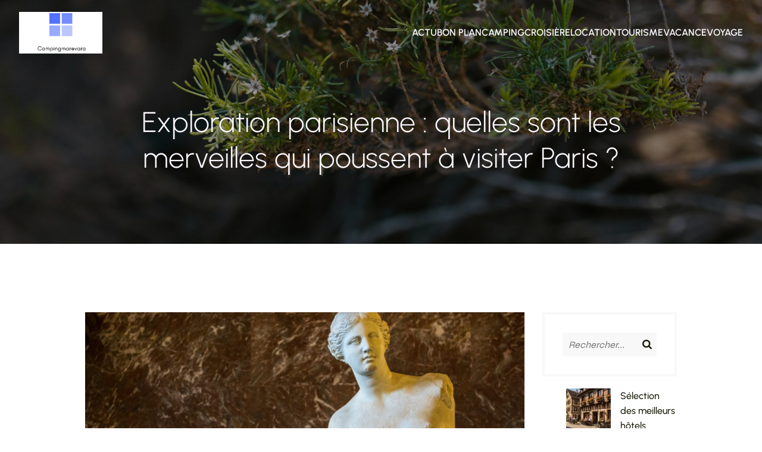

--- FILE ---
content_type: text/html; charset=UTF-8
request_url: https://www.campingmarevara.com/exploration-parisienne-quelles-sont-les-merveilles-qui-poussent-a-visiter-paris/
body_size: 24137
content:
<!DOCTYPE html>
<html lang="fr-FR" id="kubio">
<head>
	<meta charset="UTF-8" />
	<meta name="viewport" content="width=device-width, initial-scale=1" />
<meta name='robots' content='index, follow, max-image-preview:large, max-snippet:-1, max-video-preview:-1' />

	<!-- This site is optimized with the Yoast SEO plugin v26.7 - https://yoast.com/wordpress/plugins/seo/ -->
	<title>les lieux d’attraction et autres merveilles à Parisvisiter à</title>
<link data-rocket-preload as="style" data-wpr-hosted-gf-parameters="family=Open%20Sans%3A300%2C300italic%2C400%2C400italic%2C600%2C600italic%2C700%2C700italic%2C800%2C800italic%7CMulish%3A300%2C400%2C500%2C600%2C700%7CRoboto%3A100%2C100italic%2C300%2C300italic%2C400%2C400italic%2C500%2C500italic%2C600%2C700%2C700italic%2C900%2C900italic%7CCarter%20One%3A400%7CPoppins%3A300%2C400%2C500%2C600%2C700%2C900%7CSyne%3A400%2C400italic%2C600%2C700%2C700italic%7CSyncopate%3A700%7CSource%20Sans%20Pro%3A400%2C400italic%2C600%2C700%2C700italic%7CUrbanist%3A300%2C400%2C400italic%2C500%2C600%2C700%2C700italic%7CInter%3A500%2C700%7CKarla%3A400&display=swap" href="https://www.campingmarevara.com/wp-content/cache/fonts/1/google-fonts/css/2/b/1/bef007ea0886a6a45534a4ff5ac85.css" rel="preload">
<link data-wpr-hosted-gf-parameters="family=Open%20Sans%3A300%2C300italic%2C400%2C400italic%2C600%2C600italic%2C700%2C700italic%2C800%2C800italic%7CMulish%3A300%2C400%2C500%2C600%2C700%7CRoboto%3A100%2C100italic%2C300%2C300italic%2C400%2C400italic%2C500%2C500italic%2C600%2C700%2C700italic%2C900%2C900italic%7CCarter%20One%3A400%7CPoppins%3A300%2C400%2C500%2C600%2C700%2C900%7CSyne%3A400%2C400italic%2C600%2C700%2C700italic%7CSyncopate%3A700%7CSource%20Sans%20Pro%3A400%2C400italic%2C600%2C700%2C700italic%7CUrbanist%3A300%2C400%2C400italic%2C500%2C600%2C700%2C700italic%7CInter%3A500%2C700%7CKarla%3A400&display=swap" href="https://www.campingmarevara.com/wp-content/cache/fonts/1/google-fonts/css/2/b/1/bef007ea0886a6a45534a4ff5ac85.css" media="print" onload="this.media=&#039;all&#039;" rel="stylesheet">
<noscript data-wpr-hosted-gf-parameters=""><link rel="stylesheet" href="https://fonts.googleapis.com/css?family=Open%20Sans%3A300%2C300italic%2C400%2C400italic%2C600%2C600italic%2C700%2C700italic%2C800%2C800italic%7CMulish%3A300%2C400%2C500%2C600%2C700%7CRoboto%3A100%2C100italic%2C300%2C300italic%2C400%2C400italic%2C500%2C500italic%2C600%2C700%2C700italic%2C900%2C900italic%7CCarter%20One%3A400%7CPoppins%3A300%2C400%2C500%2C600%2C700%2C900%7CSyne%3A400%2C400italic%2C600%2C700%2C700italic%7CSyncopate%3A700%7CSource%20Sans%20Pro%3A400%2C400italic%2C600%2C700%2C700italic%7CUrbanist%3A300%2C400%2C400italic%2C500%2C600%2C700%2C700italic%7CInter%3A500%2C700%7CKarla%3A400&#038;display=swap"></noscript>
	<meta name="description" content="Visiter Paris est une aventure passionnante . Vous faites la découverte d’un art et d’une culture authentiques . Il y a aussi des lieux assez captivants ." />
	<link rel="canonical" href="https://www.campingmarevara.com/exploration-parisienne-quelles-sont-les-merveilles-qui-poussent-a-visiter-paris/" />
	<meta property="og:locale" content="fr_FR" />
	<meta property="og:type" content="article" />
	<meta property="og:title" content="les lieux d’attraction et autres merveilles à Parisvisiter à" />
	<meta property="og:description" content="Visiter Paris est une aventure passionnante . Vous faites la découverte d’un art et d’une culture authentiques . Il y a aussi des lieux assez captivants ." />
	<meta property="og:url" content="https://www.campingmarevara.com/exploration-parisienne-quelles-sont-les-merveilles-qui-poussent-a-visiter-paris/" />
	<meta property="og:site_name" content="Camping marevara" />
	<meta property="article:published_time" content="2024-02-16T23:00:00+00:00" />
	<meta property="og:image" content="https://www.campingmarevara.com/wp-content/uploads/2024/02/exploration-parisienne-quelles-sont-les-merveilles-qui-poussent-a-visiter-paris.jpg" />
	<meta property="og:image:width" content="2000" />
	<meta property="og:image:height" content="1331" />
	<meta property="og:image:type" content="image/jpeg" />
	<meta name="author" content="andré" />
	<meta name="twitter:card" content="summary_large_image" />
	<meta name="twitter:label1" content="Écrit par" />
	<meta name="twitter:data1" content="andré" />
	<meta name="twitter:label2" content="Durée de lecture estimée" />
	<meta name="twitter:data2" content="3 minutes" />
	<script type="application/ld+json" class="yoast-schema-graph">{"@context":"https://schema.org","@graph":[{"@type":"Article","@id":"https://www.campingmarevara.com/exploration-parisienne-quelles-sont-les-merveilles-qui-poussent-a-visiter-paris/#article","isPartOf":{"@id":"https://www.campingmarevara.com/exploration-parisienne-quelles-sont-les-merveilles-qui-poussent-a-visiter-paris/"},"author":{"name":"andré","@id":"https://www.campingmarevara.com/#/schema/person/d6ea284017e27281393e103536a2dc5c"},"headline":"Exploration parisienne : quelles sont les merveilles qui poussent à visiter Paris ?","datePublished":"2024-02-16T23:00:00+00:00","mainEntityOfPage":{"@id":"https://www.campingmarevara.com/exploration-parisienne-quelles-sont-les-merveilles-qui-poussent-a-visiter-paris/"},"wordCount":624,"publisher":{"@id":"https://www.campingmarevara.com/#organization"},"image":{"@id":"https://www.campingmarevara.com/exploration-parisienne-quelles-sont-les-merveilles-qui-poussent-a-visiter-paris/#primaryimage"},"thumbnailUrl":"https://www.campingmarevara.com/wp-content/uploads/2024/02/exploration-parisienne-quelles-sont-les-merveilles-qui-poussent-a-visiter-paris.jpg","articleSection":["Actu"],"inLanguage":"fr-FR"},{"@type":"WebPage","@id":"https://www.campingmarevara.com/exploration-parisienne-quelles-sont-les-merveilles-qui-poussent-a-visiter-paris/","url":"https://www.campingmarevara.com/exploration-parisienne-quelles-sont-les-merveilles-qui-poussent-a-visiter-paris/","name":"les lieux d’attraction et autres merveilles à Parisvisiter à","isPartOf":{"@id":"https://www.campingmarevara.com/#website"},"primaryImageOfPage":{"@id":"https://www.campingmarevara.com/exploration-parisienne-quelles-sont-les-merveilles-qui-poussent-a-visiter-paris/#primaryimage"},"image":{"@id":"https://www.campingmarevara.com/exploration-parisienne-quelles-sont-les-merveilles-qui-poussent-a-visiter-paris/#primaryimage"},"thumbnailUrl":"https://www.campingmarevara.com/wp-content/uploads/2024/02/exploration-parisienne-quelles-sont-les-merveilles-qui-poussent-a-visiter-paris.jpg","datePublished":"2024-02-16T23:00:00+00:00","description":"Visiter Paris est une aventure passionnante . Vous faites la découverte d’un art et d’une culture authentiques . Il y a aussi des lieux assez captivants .","breadcrumb":{"@id":"https://www.campingmarevara.com/exploration-parisienne-quelles-sont-les-merveilles-qui-poussent-a-visiter-paris/#breadcrumb"},"inLanguage":"fr-FR","potentialAction":[{"@type":"ReadAction","target":["https://www.campingmarevara.com/exploration-parisienne-quelles-sont-les-merveilles-qui-poussent-a-visiter-paris/"]}]},{"@type":"ImageObject","inLanguage":"fr-FR","@id":"https://www.campingmarevara.com/exploration-parisienne-quelles-sont-les-merveilles-qui-poussent-a-visiter-paris/#primaryimage","url":"https://www.campingmarevara.com/wp-content/uploads/2024/02/exploration-parisienne-quelles-sont-les-merveilles-qui-poussent-a-visiter-paris.jpg","contentUrl":"https://www.campingmarevara.com/wp-content/uploads/2024/02/exploration-parisienne-quelles-sont-les-merveilles-qui-poussent-a-visiter-paris.jpg","width":2000,"height":1331},{"@type":"BreadcrumbList","@id":"https://www.campingmarevara.com/exploration-parisienne-quelles-sont-les-merveilles-qui-poussent-a-visiter-paris/#breadcrumb","itemListElement":[{"@type":"ListItem","position":1,"name":"Accueil","item":"https://www.campingmarevara.com/"},{"@type":"ListItem","position":2,"name":"Exploration parisienne : quelles sont les merveilles qui poussent à visiter Paris ?"}]},{"@type":"WebSite","@id":"https://www.campingmarevara.com/#website","url":"https://www.campingmarevara.com/","name":"Camping marevara","description":"Savoir pour tous.","publisher":{"@id":"https://www.campingmarevara.com/#organization"},"potentialAction":[{"@type":"SearchAction","target":{"@type":"EntryPoint","urlTemplate":"https://www.campingmarevara.com/?s={search_term_string}"},"query-input":{"@type":"PropertyValueSpecification","valueRequired":true,"valueName":"search_term_string"}}],"inLanguage":"fr-FR"},{"@type":"Organization","@id":"https://www.campingmarevara.com/#organization","name":"Camping marevara","url":"https://www.campingmarevara.com/","logo":{"@type":"ImageObject","inLanguage":"fr-FR","@id":"https://www.campingmarevara.com/#/schema/logo/image/","url":"https://www.campingmarevara.com/wp-content/uploads/2022/12/cropped-logo-camp.png","contentUrl":"https://www.campingmarevara.com/wp-content/uploads/2022/12/cropped-logo-camp.png","width":500,"height":250,"caption":"Camping marevara"},"image":{"@id":"https://www.campingmarevara.com/#/schema/logo/image/"}},{"@type":"Person","@id":"https://www.campingmarevara.com/#/schema/person/d6ea284017e27281393e103536a2dc5c","name":"andré","sameAs":["https://campingmarevara.com"]}]}</script>
	<!-- / Yoast SEO plugin. -->


<title>les lieux d’attraction et autres merveilles à Parisvisiter à</title>
<link rel='dns-prefetch' href='//fonts.googleapis.com' />
<link href='https://fonts.gstatic.com' crossorigin rel='preconnect' />
<link rel="alternate" type="application/rss+xml" title="Camping marevara &raquo; Flux" href="https://www.campingmarevara.com/feed/" />
<link rel="alternate" type="application/rss+xml" title="Camping marevara &raquo; Flux des commentaires" href="https://www.campingmarevara.com/comments/feed/" />
<link rel="alternate" title="oEmbed (JSON)" type="application/json+oembed" href="https://www.campingmarevara.com/wp-json/oembed/1.0/embed?url=https%3A%2F%2Fwww.campingmarevara.com%2Fexploration-parisienne-quelles-sont-les-merveilles-qui-poussent-a-visiter-paris%2F" />
<link rel="alternate" title="oEmbed (XML)" type="text/xml+oembed" href="https://www.campingmarevara.com/wp-json/oembed/1.0/embed?url=https%3A%2F%2Fwww.campingmarevara.com%2Fexploration-parisienne-quelles-sont-les-merveilles-qui-poussent-a-visiter-paris%2F&#038;format=xml" />
<style id='wp-img-auto-sizes-contain-inline-css' type='text/css'>
img:is([sizes=auto i],[sizes^="auto," i]){contain-intrinsic-size:3000px 1500px}
/*# sourceURL=wp-img-auto-sizes-contain-inline-css */
</style>
<link data-minify="1" rel='stylesheet' id='kubio-block-library-css' href='https://www.campingmarevara.com/wp-content/cache/min/1/wp-content/plugins/kubio-pro/build/block-library/style.css?ver=1740491207' type='text/css' media='all' />
<style id='kubio-block-library-inline-css' type='text/css'>
.kubio-shape-circles{background-image:url('https://www.campingmarevara.com/wp-content/plugins/kubio-pro/lib/shapes/header-shapes/circles.png')}.kubio-shape-10degree-stripes{background-image:url('https://www.campingmarevara.com/wp-content/plugins/kubio-pro/lib/shapes/header-shapes/10degree-stripes.png')}.kubio-shape-rounded-squares-blue{background-image:url('https://www.campingmarevara.com/wp-content/plugins/kubio-pro/lib/shapes/header-shapes/rounded-squares-blue.png')}.kubio-shape-many-rounded-squares-blue{background-image:url('https://www.campingmarevara.com/wp-content/plugins/kubio-pro/lib/shapes/header-shapes/many-rounded-squares-blue.png')}.kubio-shape-two-circles{background-image:url('https://www.campingmarevara.com/wp-content/plugins/kubio-pro/lib/shapes/header-shapes/two-circles.png')}.kubio-shape-circles-2{background-image:url('https://www.campingmarevara.com/wp-content/plugins/kubio-pro/lib/shapes/header-shapes/circles-2.png')}.kubio-shape-circles-3{background-image:url('https://www.campingmarevara.com/wp-content/plugins/kubio-pro/lib/shapes/header-shapes/circles-3.png')}.kubio-shape-circles-gradient{background-image:url('https://www.campingmarevara.com/wp-content/plugins/kubio-pro/lib/shapes/header-shapes/circles-gradient.png')}.kubio-shape-circles-white-gradient{background-image:url('https://www.campingmarevara.com/wp-content/plugins/kubio-pro/lib/shapes/header-shapes/circles-white-gradient.png')}.kubio-shape-waves{background-image:url('https://www.campingmarevara.com/wp-content/plugins/kubio-pro/lib/shapes/header-shapes/waves.png')}.kubio-shape-waves-inverted{background-image:url('https://www.campingmarevara.com/wp-content/plugins/kubio-pro/lib/shapes/header-shapes/waves-inverted.png')}.kubio-shape-dots{background-image:url('https://www.campingmarevara.com/wp-content/plugins/kubio-pro/lib/shapes/header-shapes/dots.png')}.kubio-shape-left-tilted-lines{background-image:url('https://www.campingmarevara.com/wp-content/plugins/kubio-pro/lib/shapes/header-shapes/left-tilted-lines.png')}.kubio-shape-right-tilted-lines{background-image:url('https://www.campingmarevara.com/wp-content/plugins/kubio-pro/lib/shapes/header-shapes/right-tilted-lines.png')}.kubio-shape-right-tilted-strips{background-image:url('https://www.campingmarevara.com/wp-content/plugins/kubio-pro/lib/shapes/header-shapes/right-tilted-strips.png')}.kubio-shape-doodle{background-image:url('https://www.campingmarevara.com/wp-content/plugins/kubio-pro/lib/shapes/header-shapes/doodle.png')}.kubio-shape-falling-stars{background-image:url('https://www.campingmarevara.com/wp-content/plugins/kubio-pro/lib/shapes/header-shapes/falling-stars.png')}.kubio-shape-grain{background-image:url('https://www.campingmarevara.com/wp-content/plugins/kubio-pro/lib/shapes/header-shapes/grain.png')}.kubio-shape-poly1{background-image:url('https://www.campingmarevara.com/wp-content/plugins/kubio-pro/lib/shapes/header-shapes/poly1.png')}.kubio-shape-poly2{background-image:url('https://www.campingmarevara.com/wp-content/plugins/kubio-pro/lib/shapes/header-shapes/poly2.png')}.kubio-shape-wavy-lines{background-image:url('https://www.campingmarevara.com/wp-content/plugins/kubio-pro/lib/shapes/header-shapes/wavy-lines.png')}

:root { --kubio-color-1:179,189,66;--kubio-color-2:153,52,203;--kubio-color-3:249,87,6;--kubio-color-4:71,128,184;--kubio-color-5:251,247,253;--kubio-color-6:25,26,9;--kubio-color-1-variant-1:184,188,128;--kubio-color-1-variant-2:179,189,66;--kubio-color-1-variant-3:173,188,3;--kubio-color-1-variant-4:98,103,36;--kubio-color-1-variant-5:17,18,6;--kubio-color-2-variant-1:197,187,202;--kubio-color-2-variant-2:175,119,202;--kubio-color-2-variant-3:153,52,203;--kubio-color-2-variant-4:88,30,117;--kubio-color-2-variant-5:24,8,32;--kubio-color-3-variant-1:248,197,171;--kubio-color-3-variant-2:248,142,89;--kubio-color-3-variant-3:249,87,6;--kubio-color-3-variant-4:163,57,3;--kubio-color-3-variant-5:78,27,1;--kubio-color-4-variant-1:132,158,183;--kubio-color-4-variant-2:71,128,184;--kubio-color-4-variant-3:9,97,183;--kubio-color-4-variant-4:38,68,98;--kubio-color-4-variant-5:5,9,13;--kubio-color-5-variant-1:251,247,253;--kubio-color-5-variant-2:222,162,252;--kubio-color-5-variant-3:166,164,167;--kubio-color-5-variant-4:194,78,252;--kubio-color-5-variant-5:82,81,82;--kubio-color-6-variant-1:188,195,67;--kubio-color-6-variant-2:106,110,38;--kubio-color-6-variant-3:25,25,17;--kubio-color-6-variant-4:25,26,9;--kubio-color-6-variant-5:24,25,0 } .has-kubio-color-1-color{color:rgb(var(--kubio-color-1))} .has-kubio-color-1-background-color{background-color:rgb(var(--kubio-color-1))} [data-kubio] .has-kubio-color-1-color{color:rgb(var(--kubio-color-1))} [data-kubio] .has-kubio-color-1-background-color{background-color:rgb(var(--kubio-color-1))} .has-kubio-color-2-color{color:rgb(var(--kubio-color-2))} .has-kubio-color-2-background-color{background-color:rgb(var(--kubio-color-2))} [data-kubio] .has-kubio-color-2-color{color:rgb(var(--kubio-color-2))} [data-kubio] .has-kubio-color-2-background-color{background-color:rgb(var(--kubio-color-2))} .has-kubio-color-3-color{color:rgb(var(--kubio-color-3))} .has-kubio-color-3-background-color{background-color:rgb(var(--kubio-color-3))} [data-kubio] .has-kubio-color-3-color{color:rgb(var(--kubio-color-3))} [data-kubio] .has-kubio-color-3-background-color{background-color:rgb(var(--kubio-color-3))} .has-kubio-color-4-color{color:rgb(var(--kubio-color-4))} .has-kubio-color-4-background-color{background-color:rgb(var(--kubio-color-4))} [data-kubio] .has-kubio-color-4-color{color:rgb(var(--kubio-color-4))} [data-kubio] .has-kubio-color-4-background-color{background-color:rgb(var(--kubio-color-4))} .has-kubio-color-5-color{color:rgb(var(--kubio-color-5))} .has-kubio-color-5-background-color{background-color:rgb(var(--kubio-color-5))} [data-kubio] .has-kubio-color-5-color{color:rgb(var(--kubio-color-5))} [data-kubio] .has-kubio-color-5-background-color{background-color:rgb(var(--kubio-color-5))} .has-kubio-color-6-color{color:rgb(var(--kubio-color-6))} .has-kubio-color-6-background-color{background-color:rgb(var(--kubio-color-6))} [data-kubio] .has-kubio-color-6-color{color:rgb(var(--kubio-color-6))} [data-kubio] .has-kubio-color-6-background-color{background-color:rgb(var(--kubio-color-6))}



#kubio .style-cPKJwRWpZ9W-outer .wp-block-kubio-navigation-section__nav{animation-duration:0.5s;padding-top:20px;padding-bottom:20px;}#kubio .style-cPKJwRWpZ9W-outer .h-navigation_sticky.wp-block-kubio-navigation-section__nav{padding-top:10px;padding-bottom:10px;background-color:#ffffff;box-shadow:0px 0px 4px 0px rgba(0,0,0,0.5) ;}#kubio .style-vpwTeIIBcCP-inner{text-align:center;height:auto;min-height:unset;}#kubio .style-vpwTeIIBcCP-container{height:auto;min-height:unset;}#kubio .style-wq0FnNR0n1O-container{align-items:flex-start;justify-content:flex-start;gap:10px;--kubio-gap-fallback:10px;text-decoration:none;}#kubio .style-wq0FnNR0n1O-container .kubio-logo-image{max-height:70px;}#kubio .style-wq0FnNR0n1O-image{max-height:70px;}#kubio .style-wq0FnNR0n1O-text{text-decoration:none;color:#ffffff;}#kubio .h-navigation_sticky .style-wq0FnNR0n1O-text{color:#000000;}#kubio .style-NVJUSQ6hT9d-inner{text-align:center;height:auto;min-height:unset;}#kubio .style-NVJUSQ6hT9d-container{height:auto;min-height:unset;}#kubio .style-mH3d1RW4-x2-container{height:50px;}#kubio .style-ezJSf6S9ey7-inner{text-align:center;height:auto;min-height:unset;}#kubio .style-ezJSf6S9ey7-container{height:auto;min-height:unset;}#kubio .style-XgqdWh8kFYI-outer.bordered-active-item > .kubio-menu > ul > li::before,#kubio .style-XgqdWh8kFYI-outer.bordered-active-item > .kubio-menu > ul > li::after{background-color:rgba(var(--kubio-color-5),1);height:3px;}#kubio .style-XgqdWh8kFYI-outer.solid-active-item > .kubio-menu > ul > li::before,#kubio .style-XgqdWh8kFYI-outer.solid-active-item > .kubio-menu > ul > li::after{background-color:white;border-top-left-radius:0%;border-top-right-radius:0%;border-bottom-left-radius:0%;border-bottom-right-radius:0%;}#kubio .style-XgqdWh8kFYI-outer > .kubio-menu > ul{justify-content:flex-end;gap:40px;--kubio-gap-fallback:40px;}#kubio .style-XgqdWh8kFYI-outer > .kubio-menu  > ul > li > a{font-family:Urbanist,Helvetica, Arial, Sans-Serif, serif;font-weight:600;font-size:16px;line-height:1.5em;letter-spacing:0px;text-decoration:none;text-transform:uppercase;color:rgba(var(--kubio-color-5),1);padding-top:10px;padding-bottom:10px;padding-left:0px;padding-right:0px;}#kubio .style-XgqdWh8kFYI-outer > .kubio-menu  > ul > li > a > svg{padding-left:5px;padding-right:5px;}#kubio .style-XgqdWh8kFYI-outer > .kubio-menu  li > ul{background-color:#ffffff;margin-left:5px;margin-right:5px;box-shadow:0px 0px 5px 2px rgba(0, 0, 0, 0.04) ;}#kubio .style-XgqdWh8kFYI-outer > .kubio-menu  li > ul > li> a{font-size:14px;text-decoration:none;color:rgba(var(--kubio-color-6-variant-3),1);padding-top:10px;padding-bottom:10px;padding-left:20px;padding-right:20px;border-bottom-color:rgba(128,128,128,.2);border-bottom-width:1px;border-bottom-style:solid;background-color:rgb(255, 255, 255);}#kubio .style-XgqdWh8kFYI-outer > .kubio-menu  li > ul > li > a:hover,#kubio .style-XgqdWh8kFYI-outer > .kubio-menu  li > ul > li > a.hover{color:rgb(255, 255, 255);background-color:rgba(var(--kubio-color-1),1);}#kubio .style-XgqdWh8kFYI-outer > .kubio-menu li > ul > li.current-menu-item > a,#kubio .style-XgqdWh8kFYI-outer > .kubio-menu  li > ul > li.current_page_item > a{color:rgb(255, 255, 255);background-color:rgba(var(--kubio-color-1),1);}#kubio .style-XgqdWh8kFYI-outer > .kubio-menu > ul > li > ul{margin-top:0px;}#kubio .style-XgqdWh8kFYI-outer > .kubio-menu > ul > li > ul:before{height:0px;width:100%;}#kubio .h-navigation_sticky .style-XgqdWh8kFYI-outer.bordered-active-item > .kubio-menu > ul > li::before,#kubio .h-navigation_sticky .style-XgqdWh8kFYI-outer.bordered-active-item > .kubio-menu > ul > li::after{background-color:rgba(var(--kubio-color-1),1);}#kubio .h-navigation_sticky .style-XgqdWh8kFYI-outer > .kubio-menu  > ul > li > a{color:rgba(var(--kubio-color-1-variant-4),1);}#kubio .h-navigation_sticky .style-XgqdWh8kFYI-outer > .kubio-menu  > ul > li > a:hover,#kubio .h-navigation_sticky .style-XgqdWh8kFYI-outer > .kubio-menu > ul > li > a.hover{color:rgba(var(--kubio-color-1),1);}#kubio .h-navigation_sticky .style-XgqdWh8kFYI-outer > .kubio-menu > ul > li.current-menu-item > a,#kubio .h-navigation_sticky .style-XgqdWh8kFYI-outer > .kubio-menu > ul > li.current_page_item > a{color:rgba(var(--kubio-color-1),1);}#kubio .style-S2RqlRgQedV-icon{background-color:rgba(0, 0, 0, 0.1);border-top-color:black;border-top-width:0px;border-top-style:solid;border-right-color:black;border-right-width:0px;border-right-style:solid;border-bottom-color:black;border-bottom-width:0px;border-bottom-style:solid;border-left-color:black;border-left-width:0px;border-left-style:solid;border-top-left-radius:100%;border-top-right-radius:100%;border-bottom-left-radius:100%;border-bottom-right-radius:100%;fill:white;padding-top:5px;padding-bottom:5px;padding-left:5px;padding-right:5px;width:24px;height:24px;min-width:24px;min-height:24px;}.style-S2RqlRgQedV-offscreen{background-color:#222B34;width:300px !important;}.style-S2RqlRgQedV-offscreenOverlay{background-color:rgba(0,0,0,0.5);}#kubio .style-Sz0wxEzpo1i-inner{text-align:center;height:auto;min-height:unset;}#kubio .style-Sz0wxEzpo1i-container{height:auto;min-height:unset;}#kubio .style-C2x_kxXPbQb-container{align-items:center;justify-content:center;gap:10px;--kubio-gap-fallback:10px;text-decoration:none;}#kubio .style-C2x_kxXPbQb-container .kubio-logo-image{max-height:70px;}#kubio .style-C2x_kxXPbQb-image{max-height:70px;}#kubio .style-C2x_kxXPbQb-text{text-decoration:none;color:#ffffff;}#kubio .h-navigation_sticky .style-C2x_kxXPbQb-text{color:#000000;}#kubio .style-9dH68hIxWr1-outer > .kubio-menu > ul{--kubio-accordion-menu-offset:10px;}#kubio .style-9dH68hIxWr1-outer > .kubio-menu  > ul > li > a{font-size:14px;text-decoration:none;color:white;padding-top:12px;padding-bottom:12px;padding-left:40px;border-top-color:#808080;border-right-color:#808080;border-bottom-color:#808080;border-bottom-width:1px;border-bottom-style:solid;border-left-color:#808080;}#kubio .style-9dH68hIxWr1-outer > .kubio-menu  > ul > li > a > svg{padding-left:20px;padding-right:20px;}#kubio .style-9dH68hIxWr1-outer > .kubio-menu  li > ul > li> a{font-size:14px;text-decoration:none;color:white;padding-top:12px;padding-bottom:12px;padding-left:40px;border-top-color:#808080;border-right-color:#808080;border-bottom-color:#808080;border-bottom-width:1px;border-bottom-style:solid;border-left-color:#808080;}#kubio .style-9dH68hIxWr1-outer > .kubio-menu  li > ul > li > a > svg{padding-left:20px;padding-right:20px;}#kubio .style-SD7eK9GTkzK-inner{text-align:center;height:auto;min-height:unset;}#kubio .style-SD7eK9GTkzK-container{height:auto;min-height:unset;}#kubio .style-pWfXRQA8Js-outer{background-image:url("https://campingmarevara.com/wp-content/uploads/2024/09/pexels-photo-7348760-1.jpeg");background-size:cover;background-position:49% 91%;background-attachment:scroll;background-repeat:no-repeat;padding-top:50px;height:auto;min-height:unset;}#kubio .style-pWfXRQA8Js-outer h1,#kubio .style-pWfXRQA8Js-outer h1[data-kubio]{color:rgba(var(--kubio-color-5),1);}#kubio .style-pWfXRQA8Js-outer h2,#kubio .style-pWfXRQA8Js-outer h2[data-kubio]{color:rgba(var(--kubio-color-5),1);}#kubio .style-pWfXRQA8Js-outer h3,#kubio .style-pWfXRQA8Js-outer h3[data-kubio]{color:rgba(var(--kubio-color-5),1);}#kubio .style-pWfXRQA8Js-outer h4,#kubio .style-pWfXRQA8Js-outer h4[data-kubio]{color:rgba(var(--kubio-color-5),1);}#kubio .style-pWfXRQA8Js-outer h5,#kubio .style-pWfXRQA8Js-outer h5[data-kubio]{color:rgba(var(--kubio-color-5),1);}#kubio .style-pWfXRQA8Js-outer h6,#kubio .style-pWfXRQA8Js-outer h6[data-kubio]{color:rgba(var(--kubio-color-5),1);}#kubio .style-pWfXRQA8Js-outer,#kubio .style-pWfXRQA8Js-outer [data-kubio]:not(h1):not(h2):not(h3):not(h4):not(h5):not(h6),#kubio .style-pWfXRQA8Js-outer p,#kubio .style-pWfXRQA8Js-outer p[data-kubio]{color:rgba(var(--kubio-color-5),1);}#kubio .style-v_X1abNPIc_-inner{text-align:center;height:auto;min-height:unset;border-top-left-radius:9px;border-top-right-radius:9px;border-bottom-left-radius:9px;border-bottom-right-radius:9px;}#kubio .style-v_X1abNPIc_-container{height:auto;min-height:unset;}#kubio p.wp-block.style-0MAM3vQZpW7-container,#kubio h1.wp-block.style-0MAM3vQZpW7-container,#kubio h2.wp-block.style-0MAM3vQZpW7-container,#kubio h3.wp-block.style-0MAM3vQZpW7-container,#kubio h4.wp-block.style-0MAM3vQZpW7-container,#kubio h5.wp-block.style-0MAM3vQZpW7-container,#kubio h6.wp-block.style-0MAM3vQZpW7-container{font-size:3em;}#kubio .style-single-lAFSH8Xo9x-outer{padding-left:10%;padding-right:10%;}#kubio .style-single-kxeqsSpdy-n-inner{text-align:center;}#kubio .style-single-kxeqsSpdy-n-container{height:auto;min-height:unset;}#kubio .style-single-rlYTEhTMib-container{background-color:rgb(204,204,204);text-align:center;height:300px;}#kubio .style-single-rlYTEhTMib-image{object-position:center center;object-fit:cover;}#kubio .style-single-lPhXBgVxrB-container{margin-bottom:4px;}#kubio .style-single-gxy3S_Ren3-inner{text-align:left;}#kubio .style-single-gxy3S_Ren3-container{height:auto;min-height:unset;}#kubio .style--DAcGXV_T-container a{font-weight:400;font-size:13px;color:rgba(var(--kubio-color-6-variant-4),1);margin-left:10px;margin-right:10px;}#kubio .style--DAcGXV_T-container a:hover{color:rgba(var(--kubio-color-6),1);}#kubio .style--DAcGXV_T-container .separator{padding-right:10px;}#kubio .style--DAcGXV_T-placeholder{font-weight:400;font-size:13px;color:rgba(var(--kubio-color-5-variant-5),1);padding-right:10px;}#kubio .style-single-lGHV1Lyil-inner{padding-left:0px;text-align:center;}#kubio .style-single-lGHV1Lyil-container{height:auto;min-height:unset;}#kubio .style-v9uVS2NgTp-inner{fill:rgba(var(--kubio-color-6),1);width:12px;height:12px;border-top-color:rgb(125, 79, 79);border-top-width:1px;border-top-style:none;border-right-color:rgb(125, 79, 79);border-right-width:1px;border-right-style:none;border-bottom-color:rgb(125, 79, 79);border-bottom-width:1px;border-bottom-style:none;border-left-color:rgb(125, 79, 79);border-left-width:1px;border-left-style:none;}#kubio .style-v9uVS2NgTp-inner:hover{fill:${theme.colors.0|mediumLowLuminosity};background-color:rgba(45, 45, 134, 0);}#kubio .style-single-S7_FB_BYBt-inner{text-align:center;}#kubio .style-single-S7_FB_BYBt-container{height:auto;min-height:unset;}#kubio .style-Xy3_sNqX1-metaDataContainer a{font-weight:400;font-size:13px;color:rgba(var(--kubio-color-6-variant-4),1);}#kubio .style-Xy3_sNqX1-metaDataContainer a:hover{color:rgba(var(--kubio-color-6),1);}#kubio .style-Xy3_sNqX1-metaDataContainer .metadata-prefix{font-weight:400;font-size:14px;}#kubio .style-Xy3_sNqX1-metaDataContainer .metadata-suffix{font-weight:400;font-size:14px;}#kubio .style-Xy3_sNqX1-metaDataContainer .h-svg-icon{fill:rgba(var(--kubio-color-6-variant-4),1);width:20px;height:20px;margin-right:5px;}#kubio .style-Xy3_sNqX1-metaDataContainer .metadata-separator{padding-left:5px;padding-right:5px;}#kubio .style-NhK4WHWlb-inner{text-align:left;}#kubio .style-NhK4WHWlb-container{height:auto;min-height:unset;}#kubio .style-Uk_6kl06Ql-outer{padding-top:10px;padding-bottom:10px;}#kubio .style-Uk_6kl06Ql-width-container{width:90px;}#kubio .style-Uk_6kl06Ql-line{width:25%;border-bottom-color:rgba(var(--kubio-color-6),1);border-bottom-width:1px;border-bottom-style:solid;}#kubio .style-Uk_6kl06Ql-inner{fill:rgba(var(--kubio-color-1),1);width:50px;height:50px;margin-left:10px;margin-right:10px;}#kubio .style-single-3VGwAjm9cX-inner{text-align:left;}#kubio .style-single-3VGwAjm9cX-container{height:auto;min-height:unset;}#kubio .style-single-nqLiVZCaYo-container{border-top-color:rgb(245, 248, 251);border-top-width:1px;border-top-style:solid;border-bottom-color:rgb(245, 248, 251);border-bottom-width:1px;border-bottom-style:solid;}#kubio .style-single-3ndM77FkZV-inner{text-align:left;}#kubio .style-single-3ndM77FkZV-container{text-align:left;height:auto;min-height:unset;}#kubio .style-single-ELgmeRXRD--outer a.style-single-ELgmeRXRD--link{font-weight:600;font-size:14px;line-height:1;letter-spacing:1px;text-decoration:none;color:rgba(var(--kubio-color-6-variant-4),1);padding-top:12px;padding-bottom:12px;padding-left:24px;padding-right:24px;border-top-color:rgba(var(--kubio-color-6),0.2);border-top-width:1px;border-top-style:solid;border-right-color:rgba(var(--kubio-color-6),0.2);border-right-width:1px;border-right-style:solid;border-bottom-color:rgba(var(--kubio-color-6),0.2);border-bottom-width:1px;border-bottom-style:solid;border-left-color:rgba(var(--kubio-color-6),0.2);border-left-width:1px;border-left-style:solid;border-top-left-radius:0px;border-top-right-radius:0px;border-bottom-left-radius:0px;border-bottom-right-radius:0px;justify-content:center;}#kubio .style-single-ELgmeRXRD--outer a.style-single-ELgmeRXRD--link:hover{background-color:#f8f8f8;}#kubio a.style-single-ELgmeRXRD--link .style-single-ELgmeRXRD--icon{margin-left:0px;margin-right:10px;width:12px;height:12px;min-width:12px;min-height:12px;}#kubio .style-single-mMPMCQqWfs-inner{text-align:right;}#kubio .style-single-mMPMCQqWfs-container{text-align:right;height:auto;min-height:unset;}#kubio .style-single-ACSe8L2gsX-outer a.style-single-ACSe8L2gsX-link{font-weight:600;font-size:14px;line-height:1;letter-spacing:1px;text-decoration:none;color:rgba(var(--kubio-color-6-variant-4),1);padding-top:12px;padding-bottom:12px;padding-left:24px;padding-right:24px;border-top-color:rgba(var(--kubio-color-6),0.2);border-top-width:1px;border-top-style:solid;border-right-color:rgba(var(--kubio-color-6),0.2);border-right-width:1px;border-right-style:solid;border-bottom-color:rgba(var(--kubio-color-6),0.2);border-bottom-width:1px;border-bottom-style:solid;border-left-color:rgba(var(--kubio-color-6),0.2);border-left-width:1px;border-left-style:solid;border-top-left-radius:0px;border-top-right-radius:0px;border-bottom-left-radius:0px;border-bottom-right-radius:0px;justify-content:center;}#kubio .style-single-ACSe8L2gsX-outer a.style-single-ACSe8L2gsX-link:hover{background-color:#f8f8f8;}#kubio a.style-single-ACSe8L2gsX-link .style-single-ACSe8L2gsX-icon{margin-left:10px;margin-right:0px;width:12px;height:12px;min-width:12px;min-height:12px;}#kubio .style-single-f5wDJx69T0o-inner{text-align:center;}#kubio .style-single-f5wDJx69T0o-container{height:auto;min-height:unset;}#kubio .style-theme-t1RcpSwTMC-container{border-top-color:#f8f8f8;border-top-width:4px;border-top-style:solid;border-right-color:#f8f8f8;border-right-width:4px;border-right-style:solid;border-bottom-color:#f8f8f8;border-bottom-width:4px;border-bottom-style:solid;border-left-color:#f8f8f8;border-left-width:4px;border-left-style:solid;}#kubio .style-theme-HE2LPNtfKX-inner{text-align:left;}#kubio .style-theme-HE2LPNtfKX-container{height:auto;min-height:unset;}#kubio .style-theme-ciaK61IeR-input{border-top-width:0px;border-top-style:none;border-right-width:0px;border-right-style:none;border-bottom-width:0px;border-bottom-style:none;border-left-width:0px;border-left-style:none;border-top-left-radius:0px;border-top-right-radius:0px;border-bottom-left-radius:0px;border-bottom-right-radius:0px;background-color:#f8f8f8;font-style:italic;}#kubio .style-theme-ciaK61IeR-button{border-top-width:0px;border-top-style:none;border-right-width:0px;border-right-style:none;border-bottom-width:0px;border-bottom-style:none;border-left-width:0px;border-left-style:none;border-top-left-radius:0px;border-top-right-radius:0px;border-bottom-left-radius:0px;border-bottom-right-radius:0px;background-color:#f8f8f8;font-style:italic;width:60px;}#kubio .style-theme-ciaK61IeR-icon{fill:rgba(var(--kubio-color-6),1);width:16px;height:16px;min-width:16px;min-height:16px;}#kubio .style-theme-ciaK61IeR-icon:hover{fill:rgba(var(--kubio-color-2),1);}#kubio .style-bCXuYIOqJ-widget-box{text-align:left;}#kubio .style-bCXuYIOqJ-widget-box a{font-family:Urbanist,Helvetica, Arial, Sans-Serif, serif;font-weight:500;color:rgba(var(--kubio-color-6),1);}#kubio .style-bCXuYIOqJ-widget-box li{padding-bottom:20px;}#kubio .style-vP0mYzy99sE-outer{padding-top:0px;padding-bottom:0px;background-color:#f8f8f8;}#kubio .style-nJpox2eRXHV-inner{text-align:left;}#kubio .style-nJpox2eRXHV-container{text-align:center;height:auto;min-height:unset;}#kubio .style-tF8kitdcL-outer p{font-weight:600;}#kubio .style-nbXu-BCDPz-outer.bordered-active-item > .kubio-menu > ul > li::before,#kubio .style-nbXu-BCDPz-outer.bordered-active-item > .kubio-menu > ul > li::after{background-color:rgba(var(--kubio-color-1),1);height:3px;}#kubio .style-nbXu-BCDPz-outer.solid-active-item > .kubio-menu > ul > li::before,#kubio .style-nbXu-BCDPz-outer.solid-active-item > .kubio-menu > ul > li::after{background-color:white;border-top-left-radius:0%;border-top-right-radius:0%;border-bottom-left-radius:0%;border-bottom-right-radius:0%;}#kubio .style-nbXu-BCDPz-outer > .kubio-menu > ul{justify-content:flex-end;gap:40px;--kubio-gap-fallback:40px;}#kubio .style-nbXu-BCDPz-outer > .kubio-menu  > ul > li > a{font-family:Urbanist,Helvetica, Arial, Sans-Serif, serif;font-weight:600;font-size:16px;line-height:1.5em;letter-spacing:0px;text-decoration:none;text-transform:none;color:black;padding-top:10px;padding-bottom:10px;padding-left:0px;padding-right:0px;}#kubio .style-nbXu-BCDPz-outer > .kubio-menu  > ul > li > a:hover,#kubio .style-nbXu-BCDPz-outer > .kubio-menu > ul > li > a.hover{color:rgba(var(--kubio-color-1),1);}#kubio .style-nbXu-BCDPz-outer > .kubio-menu > ul > li.current-menu-item > a,#kubio .style-nbXu-BCDPz-outer > .kubio-menu > ul > li.current_page_item > a{color:rgba(var(--kubio-color-1),1);}#kubio .style-nbXu-BCDPz-outer > .kubio-menu  > ul > li > a > svg{padding-left:5px;padding-right:5px;}#kubio .style-nbXu-BCDPz-outer > .kubio-menu  li > ul{background-color:#ffffff;margin-left:5px;margin-right:5px;box-shadow:0px 0px 5px 2px rgba(0, 0, 0, 0.04) ;}#kubio .style-nbXu-BCDPz-outer > .kubio-menu  li > ul > li> a{font-size:14px;text-decoration:none;color:rgba(var(--kubio-color-6-variant-3),1);padding-top:10px;padding-bottom:10px;padding-left:20px;padding-right:20px;border-bottom-color:rgba(128,128,128,.2);border-bottom-width:1px;border-bottom-style:solid;background-color:rgb(255, 255, 255);}#kubio .style-nbXu-BCDPz-outer > .kubio-menu  li > ul > li > a:hover,#kubio .style-nbXu-BCDPz-outer > .kubio-menu  li > ul > li > a.hover{color:rgb(255, 255, 255);background-color:rgba(var(--kubio-color-1),1);}#kubio .style-nbXu-BCDPz-outer > .kubio-menu li > ul > li.current-menu-item > a,#kubio .style-nbXu-BCDPz-outer > .kubio-menu  li > ul > li.current_page_item > a{color:rgb(255, 255, 255);background-color:rgba(var(--kubio-color-1),1);}#kubio .style-nbXu-BCDPz-outer > .kubio-menu > ul > li > ul{margin-top:0px;}#kubio .style-nbXu-BCDPz-outer > .kubio-menu > ul > li > ul:before{height:0px;width:100%;}#kubio .style-local-5-container{flex:0 0 auto;ms-flex:0 0 auto;width:auto;max-width:100%;}#kubio .style-local-7-container{flex:1 1 0;ms-flex:1 1 0%;max-width:100%;}#kubio .style-local-9-container{flex:0 0 auto;ms-flex:0 0 auto;width:auto;max-width:100%;}#kubio .style-local-15-container{flex:0 0 auto;-ms-flex:0 0 auto;}#kubio .style-local-20-container{flex:0 0 auto;-ms-flex:0 0 auto;}#kubio .style-local-24-container{width:80%;flex:0 0 auto;-ms-flex:0 0 auto;}#kubio .style-local-28-container{width:75%;flex:0 0 auto;-ms-flex:0 0 auto;}#kubio .style-local-31-container{flex:0 0 auto;ms-flex:0 0 auto;width:auto;max-width:100%;}#kubio .style-local-33-container{flex:0 0 auto;ms-flex:0 0 auto;width:auto;max-width:100%;}#kubio .style-local-35-container{flex:0 0 auto;ms-flex:0 0 auto;width:auto;max-width:100%;}#kubio .style-local-37-container{width:100%;flex:0 0 auto;-ms-flex:0 0 auto;}#kubio .style-local-40-container{width:100%;flex:0 0 auto;-ms-flex:0 0 auto;}#kubio .style-local-42-container{flex:1 1 0;ms-flex:1 1 0%;max-width:100%;}#kubio .style-local-44-container{flex:1 1 0;ms-flex:1 1 0%;max-width:100%;}#kubio .style-local-46-container{width:25%;flex:0 0 auto;-ms-flex:0 0 auto;}#kubio .style-local-49-container{width:100%;flex:0 0 auto;-ms-flex:0 0 auto;}#kubio .style-local-54-container{flex:0 0 auto;-ms-flex:0 0 auto;}#kubio .style-local-56-container{flex:0 0 auto;-ms-flex:0 0 auto;}body .style-single-3VGwAjm9cX-container > * > .h-y-container > *:not(:last-child){margin-bottom:0px;}.h-y-container > *:not(:last-child),.h-x-container-inner > *{margin-bottom:20px;}.h-x-container-inner,.h-column__content > .h-x-container > *:last-child,.h-y-container > .kubio-block-inserter{margin-bottom:-20px;}.h-x-container-inner{margin-left:-10px;margin-right:-10px;}.h-x-container-inner > *{padding-left:10px;padding-right:10px;}[data-kubio] a:not([class*=wp-block-button]),.with-kubio-global-style a:not([class*=wp-block-button]),a:not([class*=wp-block-button])[data-kubio],.wp-block-woocommerce-mini-cart-contents a:not([class*=wp-block-button]){font-family:Source Sans Pro,Helvetica, Arial, Sans-Serif, serif;font-weight:400;font-size:1em;line-height:1.5;text-decoration:none;color:rgba(var(--kubio-color-1-variant-2),1);}[data-kubio] a:not([class*=wp-block-button]):hover,.with-kubio-global-style a:not([class*=wp-block-button]):hover,a:not([class*=wp-block-button])[data-kubio]:hover,.wp-block-woocommerce-mini-cart-contents a:not([class*=wp-block-button]):hover{color:rgba(var(--kubio-color-1-variant-1),1);}[data-kubio] h1,.with-kubio-global-style h1,h1[data-kubio],.wp-block-woocommerce-mini-cart-contents h1{font-family:Urbanist,Helvetica, Arial, Sans-Serif, serif;font-weight:300;font-size:3.375em;line-height:1.26;text-transform:none;color:rgba(var(--kubio-color-6),1);}[data-kubio] h2,.with-kubio-global-style h2,h2[data-kubio],.wp-block-woocommerce-mini-cart-contents h2{font-family:Urbanist,Helvetica, Arial, Sans-Serif, serif;font-weight:600;font-size:2.625em;line-height:1.143;text-transform:none;color:rgba(var(--kubio-color-6),1);}[data-kubio] h3,.with-kubio-global-style h3,h3[data-kubio],.wp-block-woocommerce-mini-cart-contents h3{font-family:Urbanist,Helvetica, Arial, Sans-Serif, serif;font-weight:500;font-size:2.25em;line-height:1.25;text-transform:none;color:rgba(var(--kubio-color-6),1);}[data-kubio] h4,.with-kubio-global-style h4,h4[data-kubio],.wp-block-woocommerce-mini-cart-contents h4{font-family:Urbanist,Helvetica, Arial, Sans-Serif, serif;font-weight:600;font-size:1.25em;line-height:1.6;text-transform:none;color:rgba(var(--kubio-color-6),1);}[data-kubio] h5,.with-kubio-global-style h5,h5[data-kubio],.wp-block-woocommerce-mini-cart-contents h5{font-family:Urbanist,Helvetica, Arial, Sans-Serif, serif;font-weight:600;font-size:1.125em;line-height:1.55;text-transform:none;color:#000000;}[data-kubio] h6,.with-kubio-global-style h6,h6[data-kubio],.wp-block-woocommerce-mini-cart-contents h6{font-family:Urbanist,Helvetica, Arial, Sans-Serif, serif;font-weight:700;font-size:0.8em;line-height:1.6;letter-spacing:1px;text-transform:uppercase;color:rgba(var(--kubio-color-6),1);}[data-kubio],.with-kubio-global-style,[data-kubio] p,.with-kubio-global-style p,p[data-kubio],.wp-block-woocommerce-mini-cart-contents{font-family:Urbanist,Helvetica, Arial, Sans-Serif, serif;font-weight:400;font-size:16px;line-height:1.6;text-transform:none;color:rgba(var(--kubio-color-5-variant-5),1);}[data-kubio] .h-lead,.with-kubio-global-style .h-lead,.h-lead[data-kubio]{font-family:Urbanist,Helvetica, Arial, Sans-Serif, serif;font-weight:400;font-size:1.25em;line-height:1.5;text-transform:none;color:rgba(var(--kubio-color-6-variant-3),1);}div.h-section-global-spacing{padding-top:100px;padding-bottom:100px;}.h-global-transition,.h-global-transition-all,.h-global-transition-all *{transition-duration:1s;}[data-kubio] input[type='color'],[data-kubio] input[type='date'],[data-kubio] input[type='datetime'],[data-kubio] input[type='datetime-local'],[data-kubio] input[type='email'],[data-kubio] input[type='month'],[data-kubio] input[type='number'],[data-kubio] input[type='password'],[data-kubio] input[type='search'],[data-kubio] input[type='tel'],[data-kubio] input[type='text'],[data-kubio] input[type='url'],[data-kubio] input[type='week'],[data-kubio] input[type='time'],[data-kubio] input:not([type]),[data-kubio] textarea,[data-kubio] select{font-family:Syne,Helvetica, Arial, Sans-Serif, serif;font-weight:400;font-size:16px;line-height:1.6;text-transform:none;background-color:rgba(var(--kubio-color-5),1);border-top-color:rgba(var(--kubio-color-5-variant-2),1);border-top-width:1px;border-top-style:solid;border-right-color:rgba(var(--kubio-color-5-variant-2),1);border-right-width:1px;border-right-style:solid;border-bottom-color:rgba(var(--kubio-color-5-variant-2),1);border-bottom-width:1px;border-bottom-style:solid;border-left-color:rgba(var(--kubio-color-5-variant-2),1);border-left-width:1px;border-left-style:solid;border-top-left-radius:4px;border-top-right-radius:4px;border-bottom-left-radius:4px;border-bottom-right-radius:4px;padding-top:4px;padding-bottom:4px;padding-left:10px;padding-right:10px;margin-bottom:10px;}[data-kubio] input[type='color']:hover,[data-kubio] input[type='date']:hover,[data-kubio] input[type='datetime']:hover,[data-kubio] input[type='datetime-local']:hover,[data-kubio] input[type='email']:hover,[data-kubio] input[type='month']:hover,[data-kubio] input[type='number']:hover,[data-kubio] input[type='password']:hover,[data-kubio] input[type='search']:hover,[data-kubio] input[type='tel']:hover,[data-kubio] input[type='text']:hover,[data-kubio] input[type='url']:hover,[data-kubio] input[type='week']:hover,[data-kubio] input[type='time']:hover,[data-kubio] input:not([type]):hover,[data-kubio] textarea:hover,[data-kubio] select:hover{color:rgba(var(--kubio-color-6),1);border-top-color:rgba(var(--kubio-color-6-variant-1),1);border-right-color:rgba(var(--kubio-color-6-variant-1),1);border-bottom-color:rgba(var(--kubio-color-6-variant-1),1);border-left-color:rgba(var(--kubio-color-6-variant-1),1);}[data-kubio] input[type='color']:focus,[data-kubio] input[type='date']:focus,[data-kubio] input[type='datetime']:focus,[data-kubio] input[type='datetime-local']:focus,[data-kubio] input[type='email']:focus,[data-kubio] input[type='month']:focus,[data-kubio] input[type='number']:focus,[data-kubio] input[type='password']:focus,[data-kubio] input[type='search']:focus,[data-kubio] input[type='tel']:focus,[data-kubio] input[type='text']:focus,[data-kubio] input[type='url']:focus,[data-kubio] input[type='week']:focus,[data-kubio] input[type='time']:focus,[data-kubio] input:not([type]):focus,[data-kubio] textarea:focus,[data-kubio] select:focus{color:rgba(var(--kubio-color-6),1);border-top-color:rgba(var(--kubio-color-1),1);border-right-color:rgba(var(--kubio-color-1),1);border-bottom-color:rgba(var(--kubio-color-1),1);border-left-color:rgba(var(--kubio-color-1),1);}[data-kubio] input[type='button'],[data-kubio] button{background-color:rgba(var(--kubio-color-1),1);border-top-color:rgba(var(--kubio-color-1),1);border-top-width:2px;border-top-style:solid;border-right-color:rgba(var(--kubio-color-1),1);border-right-width:2px;border-right-style:solid;border-bottom-color:rgba(var(--kubio-color-1),1);border-bottom-width:2px;border-bottom-style:solid;border-left-color:rgba(var(--kubio-color-1),1);border-left-width:2px;border-left-style:solid;border-top-left-radius:4px;border-top-right-radius:4px;border-bottom-left-radius:4px;border-bottom-right-radius:4px;font-family:Syne,Helvetica, Arial, Sans-Serif, serif;font-weight:400;color:rgba(var(--kubio-color-5),1);padding-top:8px;padding-bottom:8px;padding-left:25px;padding-right:24px;}[data-kubio] input[type='button']:hover,[data-kubio] button:hover{background-color:rgba(var(--kubio-color-1-variant-4),1);border-top-color:rgba(var(--kubio-color-1-variant-4),1);border-right-color:rgba(var(--kubio-color-1-variant-4),1);border-bottom-color:rgba(var(--kubio-color-1-variant-4),1);border-left-color:rgba(var(--kubio-color-1-variant-4),1);}[data-kubio] input[type='button']:disabled,[data-kubio] button:disabled,[data-kubio] input[type='button'][disabled],[data-kubio] button[disabled]{background-color:rgba(var(--kubio-color-5-variant-2),1);border-top-color:rgba(var(--kubio-color-5-variant-2),1);border-right-color:rgba(var(--kubio-color-5-variant-2),1);border-bottom-color:rgba(var(--kubio-color-5-variant-2),1);border-left-color:rgba(var(--kubio-color-5-variant-2),1);color:rgba(var(--kubio-color-5-variant-3),1);}[data-kubio] input[type='submit'],[data-kubio] button[type='submit']{border-top-color:rgba(var(--kubio-color-1),1);border-top-width:2px;border-top-style:solid;border-right-color:rgba(var(--kubio-color-1),1);border-right-width:2px;border-right-style:solid;border-bottom-color:rgba(var(--kubio-color-1),1);border-bottom-width:2px;border-bottom-style:solid;border-left-color:rgba(var(--kubio-color-1),1);border-left-width:2px;border-left-style:solid;border-top-left-radius:4px;border-top-right-radius:4px;border-bottom-left-radius:4px;border-bottom-right-radius:4px;font-family:Syne,Helvetica, Arial, Sans-Serif, serif;font-weight:400;color:rgba(var(--kubio-color-5),1);padding-top:8px;padding-bottom:8px;padding-left:25px;padding-right:24px;background-color:rgba(var(--kubio-color-1),1);}[data-kubio] input[type='submit']:hover,[data-kubio] button[type='submit']:hover{border-top-color:rgba(var(--kubio-color-1-variant-4),1);border-right-color:rgba(var(--kubio-color-1-variant-4),1);border-bottom-color:rgba(var(--kubio-color-1-variant-4),1);border-left-color:rgba(var(--kubio-color-1-variant-4),1);background-color:rgba(var(--kubio-color-1-variant-4),1);}[data-kubio] input[type='submit']:disabled,[data-kubio] input[type='submit'][disabled],[data-kubio] button[type='submit']:disabled,[data-kubio] button[type='submit'][disabled]{border-top-color:rgba(var(--kubio-color-5-variant-2),1);border-right-color:rgba(var(--kubio-color-5-variant-2),1);border-bottom-color:rgba(var(--kubio-color-5-variant-2),1);border-left-color:rgba(var(--kubio-color-5-variant-2),1);color:rgba(var(--kubio-color-5-variant-3),1);background-color:rgba(var(--kubio-color-5-variant-2),1);}[data-kubio] input[type='reset'],[data-kubio] button[type='reset']{background-color:rgba(var(--kubio-color-1-variant-1),1);border-top-color:rgba(var(--kubio-color-1-variant-1),1);border-top-width:2px;border-top-style:solid;border-right-color:rgba(var(--kubio-color-1-variant-1),1);border-right-width:2px;border-right-style:solid;border-bottom-color:rgba(var(--kubio-color-1-variant-1),1);border-bottom-width:2px;border-bottom-style:solid;border-left-color:rgba(var(--kubio-color-1-variant-1),1);border-left-width:2px;border-left-style:solid;border-top-left-radius:4px;border-top-right-radius:4px;border-bottom-left-radius:4px;border-bottom-right-radius:4px;font-family:Syne,Helvetica, Arial, Sans-Serif, serif;font-weight:400;color:rgba(var(--kubio-color-6-variant-2),1);padding-top:8px;padding-bottom:8px;padding-left:25px;padding-right:24px;}[data-kubio] input[type='reset']:hover,[data-kubio] button[type='reset']:hover{background-color:rgba(var(--kubio-color-1-variant-2),1);border-top-color:rgba(var(--kubio-color-1-variant-2),1);border-right-color:rgba(var(--kubio-color-1-variant-2),1);border-bottom-color:rgba(var(--kubio-color-1-variant-2),1);border-left-color:rgba(var(--kubio-color-1-variant-2),1);}[data-kubio] input[type='reset']:disabled,[data-kubio] input[type='reset'][disabled],[data-kubio] button[type='reset']:disabled,[data-kubio] button[type='reset'][disabled]{background-color:rgba(var(--kubio-color-5-variant-2),1);border-top-color:rgba(var(--kubio-color-5-variant-2),1);border-right-color:rgba(var(--kubio-color-5-variant-2),1);border-bottom-color:rgba(var(--kubio-color-5-variant-2),1);border-left-color:rgba(var(--kubio-color-5-variant-2),1);color:rgba(var(--kubio-color-5-variant-3),1);}#kubio  .woocommerce a.button,#kubio  .woocommerce button.button,#kubio  .woocommerce input.button,#kubio  .woocommerce #respond input#submit{border-top-color:rgba(var(--kubio-color-2),1);border-top-width:2px;border-top-style:solid;border-right-color:rgba(var(--kubio-color-2),1);border-right-width:2px;border-right-style:solid;border-bottom-color:rgba(var(--kubio-color-2),1);border-bottom-width:2px;border-bottom-style:solid;border-left-color:rgba(var(--kubio-color-2),1);border-left-width:2px;border-left-style:solid;border-top-left-radius:4px;border-top-right-radius:4px;border-bottom-left-radius:4px;border-bottom-right-radius:4px;background-color:rgba(var(--kubio-color-2),1);font-family:Open Sans,Helvetica, Arial, Sans-Serif, serif;font-weight:400;font-size:14px;line-height:1.2;text-transform:none;color:rgba(var(--kubio-color-5),1);}#kubio  .woocommerce a.button:hover,#kubio  .woocommerce button.button:hover,#kubio  .woocommerce input.button:hover,#kubio  .woocommerce #respond input#submit:hover{border-top-color:rgba(var(--kubio-color-2-variant-4),1);border-right-color:rgba(var(--kubio-color-2-variant-4),1);border-bottom-color:rgba(var(--kubio-color-2-variant-4),1);border-left-color:rgba(var(--kubio-color-2-variant-4),1);background-color:rgba(var(--kubio-color-2-variant-4),1);}#kubio  .woocommerce a.button:disabled,#kubio  .woocommerce a.button[disabled],#kubio  .woocommerce button.button:disabled,#kubio  .woocommerce button.button[disabled],#kubio  .woocommerce input.button:disabled,#kubio  .woocommerce input.button[disabled],#kubio  .woocommerce #respond input#submit:disabled,#kubio  .woocommerce #respond input#submit[disabled]{border-top-color:rgba(var(--kubio-color-5-variant-2),1);border-right-color:rgba(var(--kubio-color-5-variant-2),1);border-bottom-color:rgba(var(--kubio-color-5-variant-2),1);border-left-color:rgba(var(--kubio-color-5-variant-2),1);background-color:rgba(var(--kubio-color-5-variant-2),1);color:rgba(var(--kubio-color-5-variant-4),1);}#kubio  .woocommerce a.button.woocommerce-form-login__submit,#kubio  .woocommerce a.button.add_to_cart_button,#kubio  .woocommerce a.button.alt,#kubio  .woocommerce button.button.woocommerce-form-login__submit,#kubio  .woocommerce button.button.add_to_cart_button,#kubio  .woocommerce button.button.alt,#kubio  .woocommerce input.button.woocommerce-form-login__submit,#kubio  .woocommerce input.button.add_to_cart_button,#kubio  .woocommerce input.button.alt,#kubio  .woocommerce #respond input#submit.woocommerce-form-login__submit,#kubio  .woocommerce #respond input#submit.add_to_cart_button,#kubio  .woocommerce #respond input#submit.alt{background-color:rgba(var(--kubio-color-1),1);border-top-color:rgba(var(--kubio-color-1),1);border-top-width:2px;border-top-style:solid;border-right-color:rgba(var(--kubio-color-1),1);border-right-width:2px;border-right-style:solid;border-bottom-color:rgba(var(--kubio-color-1),1);border-bottom-width:2px;border-bottom-style:solid;border-left-color:rgba(var(--kubio-color-1),1);border-left-width:2px;border-left-style:solid;border-top-left-radius:4px;border-top-right-radius:4px;border-bottom-left-radius:4px;border-bottom-right-radius:4px;font-family:Open Sans,Helvetica, Arial, Sans-Serif, serif;font-weight:400;font-size:14px;line-height:1.2;text-transform:none;color:rgba(var(--kubio-color-5),1);box-shadow:0px 27px 15px -24px rgba(0,0,0,0.5) ;}#kubio  .woocommerce a.button.woocommerce-form-login__submit:hover,#kubio  .woocommerce a.button.add_to_cart_button:hover,#kubio  .woocommerce a.button.alt:hover,#kubio  .woocommerce button.button.woocommerce-form-login__submit:hover,#kubio  .woocommerce button.button.add_to_cart_button:hover,#kubio  .woocommerce button.button.alt:hover,#kubio  .woocommerce input.button.woocommerce-form-login__submit:hover,#kubio  .woocommerce input.button.add_to_cart_button:hover,#kubio  .woocommerce input.button.alt:hover,#kubio  .woocommerce #respond input#submit.woocommerce-form-login__submit:hover,#kubio  .woocommerce #respond input#submit.add_to_cart_button:hover,#kubio  .woocommerce #respond input#submit.alt:hover{background-color:rgba(var(--kubio-color-1-variant-4),1);border-top-color:rgba(var(--kubio-color-1-variant-4),1);border-right-color:rgba(var(--kubio-color-1-variant-4),1);border-bottom-color:rgba(var(--kubio-color-1-variant-4),1);border-left-color:rgba(var(--kubio-color-1-variant-4),1);}#kubio  .woocommerce a.button.woocommerce-form-login__submit:disabled,#kubio  .woocommerce a.button.woocommerce-form-login__submit[disabled],#kubio  .woocommerce a.button.add_to_cart_button:disabled,#kubio  .woocommerce a.button.add_to_cart_button[disabled],#kubio  .woocommerce a.button.alt:disabled,#kubio  .woocommerce a.button.alt[disabled],#kubio  .woocommerce button.button.woocommerce-form-login__submit:disabled,#kubio  .woocommerce button.button.woocommerce-form-login__submit[disabled],#kubio  .woocommerce button.button.add_to_cart_button:disabled,#kubio  .woocommerce button.button.add_to_cart_button[disabled],#kubio  .woocommerce button.button.alt:disabled,#kubio  .woocommerce button.button.alt[disabled],#kubio  .woocommerce input.button.woocommerce-form-login__submit:disabled,#kubio  .woocommerce input.button.woocommerce-form-login__submit[disabled],#kubio  .woocommerce input.button.add_to_cart_button:disabled,#kubio  .woocommerce input.button.add_to_cart_button[disabled],#kubio  .woocommerce input.button.alt:disabled,#kubio  .woocommerce input.button.alt[disabled],#kubio  .woocommerce #respond input#submit.woocommerce-form-login__submit:disabled,#kubio  .woocommerce #respond input#submit.woocommerce-form-login__submit[disabled],#kubio  .woocommerce #respond input#submit.add_to_cart_button:disabled,#kubio  .woocommerce #respond input#submit.add_to_cart_button[disabled],#kubio  .woocommerce #respond input#submit.alt:disabled,#kubio  .woocommerce #respond input#submit.alt[disabled]{background-color:rgba(var(--kubio-color-5-variant-2),1);border-top-color:rgba(var(--kubio-color-5-variant-2),1);border-right-color:rgba(var(--kubio-color-5-variant-2),1);border-bottom-color:rgba(var(--kubio-color-5-variant-2),1);border-left-color:rgba(var(--kubio-color-5-variant-2),1);color:rgba(var(--kubio-color-5-variant-4),1);}#kubio  .woocommerce-loop-product__link .onsale{background-color:rgba(var(--kubio-color-3-variant-2),1);color:rgba(var(--kubio-color-5),1);padding-top:5px;padding-bottom:5px;padding-left:10px;padding-right:10px;border-top-left-radius:10px;border-top-right-radius:10px;border-bottom-left-radius:10px;border-bottom-right-radius:10px;}@media (min-width: 768px) and (max-width: 1023px){#kubio .style-cPKJwRWpZ9W-outer .h-navigation_sticky.wp-block-kubio-navigation-section__nav{padding-top:20px;padding-bottom:20px;}#kubio .h-navigation_sticky .style-wq0FnNR0n1O-text{color:#ffffff;}#kubio .h-navigation_sticky .style-XgqdWh8kFYI-outer.bordered-active-item > .kubio-menu > ul > li::before,#kubio .h-navigation_sticky .style-XgqdWh8kFYI-outer.bordered-active-item > .kubio-menu > ul > li::after{background-color:rgba(var(--kubio-color-5),1);}#kubio .h-navigation_sticky .style-XgqdWh8kFYI-outer > .kubio-menu  > ul > li > a{color:rgba(var(--kubio-color-5),1);}#kubio .h-navigation_sticky .style-C2x_kxXPbQb-text{color:#ffffff;}#kubio p.wp-block.style-0MAM3vQZpW7-container,#kubio h1.wp-block.style-0MAM3vQZpW7-container,#kubio h2.wp-block.style-0MAM3vQZpW7-container,#kubio h3.wp-block.style-0MAM3vQZpW7-container,#kubio h4.wp-block.style-0MAM3vQZpW7-container,#kubio h5.wp-block.style-0MAM3vQZpW7-container,#kubio h6.wp-block.style-0MAM3vQZpW7-container{font-size:2.5em;}#kubio .style-single-lAFSH8Xo9x-outer{padding-left:10px;padding-right:10px;}#kubio .style-local-28-container{width:70%;}#kubio .style-local-46-container{width:30%;}div.h-section-global-spacing{padding-top:60px;padding-bottom:60px;}}@media (max-width: 767px){#kubio .style-cPKJwRWpZ9W-outer .wp-block-kubio-navigation-section__nav{padding-top:0px;padding-bottom:0px;}#kubio .h-navigation_sticky .style-wq0FnNR0n1O-text{color:#ffffff;}#kubio .h-navigation_sticky .style-XgqdWh8kFYI-outer.bordered-active-item > .kubio-menu > ul > li::before,#kubio .h-navigation_sticky .style-XgqdWh8kFYI-outer.bordered-active-item > .kubio-menu > ul > li::after{background-color:rgba(var(--kubio-color-5),1);}#kubio .h-navigation_sticky .style-XgqdWh8kFYI-outer > .kubio-menu  > ul > li > a{color:rgba(var(--kubio-color-5),1);}#kubio .h-navigation_sticky .style-C2x_kxXPbQb-text{color:#ffffff;}#kubio .style-pWfXRQA8Js-outer{padding-top:30px;padding-bottom:30px;}#kubio p.wp-block.style-0MAM3vQZpW7-container,#kubio h1.wp-block.style-0MAM3vQZpW7-container,#kubio h2.wp-block.style-0MAM3vQZpW7-container,#kubio h3.wp-block.style-0MAM3vQZpW7-container,#kubio h4.wp-block.style-0MAM3vQZpW7-container,#kubio h5.wp-block.style-0MAM3vQZpW7-container,#kubio h6.wp-block.style-0MAM3vQZpW7-container{font-size:2em;}#kubio .style-single-lAFSH8Xo9x-outer{padding-left:10px;padding-right:10px;}#kubio .style-single-f5wDJx69T0o-inner{margin-top:30px;}#kubio .style-local-5-container{flex:1 1 0;ms-flex:1 1 0%;}#kubio .style-local-15-container{width:100%;}#kubio .style-local-20-container{width:100%;}#kubio .style-local-24-container{width:100%;}#kubio .style-local-28-container{width:100%;}#kubio .style-local-42-container{width:50%;flex:0 0 auto;-ms-flex:0 0 auto;}#kubio .style-local-44-container{width:50%;flex:0 0 auto;-ms-flex:0 0 auto;}#kubio .style-local-46-container{width:100%;}#kubio .style-local-54-container{width:100%;}#kubio .style-local-56-container{width:100%;}[data-kubio] h1,.with-kubio-global-style h1,h1[data-kubio],.wp-block-woocommerce-mini-cart-contents h1{font-size:3em;}div.h-section-global-spacing{padding-top:30px;padding-bottom:30px;}}
/*# sourceURL=kubio-block-library-inline-css */
</style>
<style id='wp-block-post-content-inline-css' type='text/css'>
.wp-block-post-content{display:flow-root}
/*# sourceURL=https://www.campingmarevara.com/wp-includes/blocks/post-content/style.min.css */
</style>
<style id='wp-block-latest-posts-inline-css' type='text/css'>
.wp-block-latest-posts{box-sizing:border-box}.wp-block-latest-posts.alignleft{margin-right:2em}.wp-block-latest-posts.alignright{margin-left:2em}.wp-block-latest-posts.wp-block-latest-posts__list{list-style:none}.wp-block-latest-posts.wp-block-latest-posts__list li{clear:both;overflow-wrap:break-word}.wp-block-latest-posts.is-grid{display:flex;flex-wrap:wrap}.wp-block-latest-posts.is-grid li{margin:0 1.25em 1.25em 0;width:100%}@media (min-width:600px){.wp-block-latest-posts.columns-2 li{width:calc(50% - .625em)}.wp-block-latest-posts.columns-2 li:nth-child(2n){margin-right:0}.wp-block-latest-posts.columns-3 li{width:calc(33.33333% - .83333em)}.wp-block-latest-posts.columns-3 li:nth-child(3n){margin-right:0}.wp-block-latest-posts.columns-4 li{width:calc(25% - .9375em)}.wp-block-latest-posts.columns-4 li:nth-child(4n){margin-right:0}.wp-block-latest-posts.columns-5 li{width:calc(20% - 1em)}.wp-block-latest-posts.columns-5 li:nth-child(5n){margin-right:0}.wp-block-latest-posts.columns-6 li{width:calc(16.66667% - 1.04167em)}.wp-block-latest-posts.columns-6 li:nth-child(6n){margin-right:0}}:root :where(.wp-block-latest-posts.is-grid){padding:0}:root :where(.wp-block-latest-posts.wp-block-latest-posts__list){padding-left:0}.wp-block-latest-posts__post-author,.wp-block-latest-posts__post-date{display:block;font-size:.8125em}.wp-block-latest-posts__post-excerpt,.wp-block-latest-posts__post-full-content{margin-bottom:1em;margin-top:.5em}.wp-block-latest-posts__featured-image a{display:inline-block}.wp-block-latest-posts__featured-image img{height:auto;max-width:100%;width:auto}.wp-block-latest-posts__featured-image.alignleft{float:left;margin-right:1em}.wp-block-latest-posts__featured-image.alignright{float:right;margin-left:1em}.wp-block-latest-posts__featured-image.aligncenter{margin-bottom:1em;text-align:center}
/*# sourceURL=https://www.campingmarevara.com/wp-includes/blocks/latest-posts/style.min.css */
</style>
<style id='wp-emoji-styles-inline-css' type='text/css'>

	img.wp-smiley, img.emoji {
		display: inline !important;
		border: none !important;
		box-shadow: none !important;
		height: 1em !important;
		width: 1em !important;
		margin: 0 0.07em !important;
		vertical-align: -0.1em !important;
		background: none !important;
		padding: 0 !important;
	}
/*# sourceURL=wp-emoji-styles-inline-css */
</style>
<style id='wp-block-library-inline-css' type='text/css'>
:root{--wp-block-synced-color:#7a00df;--wp-block-synced-color--rgb:122,0,223;--wp-bound-block-color:var(--wp-block-synced-color);--wp-editor-canvas-background:#ddd;--wp-admin-theme-color:#007cba;--wp-admin-theme-color--rgb:0,124,186;--wp-admin-theme-color-darker-10:#006ba1;--wp-admin-theme-color-darker-10--rgb:0,107,160.5;--wp-admin-theme-color-darker-20:#005a87;--wp-admin-theme-color-darker-20--rgb:0,90,135;--wp-admin-border-width-focus:2px}@media (min-resolution:192dpi){:root{--wp-admin-border-width-focus:1.5px}}.wp-element-button{cursor:pointer}:root .has-very-light-gray-background-color{background-color:#eee}:root .has-very-dark-gray-background-color{background-color:#313131}:root .has-very-light-gray-color{color:#eee}:root .has-very-dark-gray-color{color:#313131}:root .has-vivid-green-cyan-to-vivid-cyan-blue-gradient-background{background:linear-gradient(135deg,#00d084,#0693e3)}:root .has-purple-crush-gradient-background{background:linear-gradient(135deg,#34e2e4,#4721fb 50%,#ab1dfe)}:root .has-hazy-dawn-gradient-background{background:linear-gradient(135deg,#faaca8,#dad0ec)}:root .has-subdued-olive-gradient-background{background:linear-gradient(135deg,#fafae1,#67a671)}:root .has-atomic-cream-gradient-background{background:linear-gradient(135deg,#fdd79a,#004a59)}:root .has-nightshade-gradient-background{background:linear-gradient(135deg,#330968,#31cdcf)}:root .has-midnight-gradient-background{background:linear-gradient(135deg,#020381,#2874fc)}:root{--wp--preset--font-size--normal:16px;--wp--preset--font-size--huge:42px}.has-regular-font-size{font-size:1em}.has-larger-font-size{font-size:2.625em}.has-normal-font-size{font-size:var(--wp--preset--font-size--normal)}.has-huge-font-size{font-size:var(--wp--preset--font-size--huge)}.has-text-align-center{text-align:center}.has-text-align-left{text-align:left}.has-text-align-right{text-align:right}.has-fit-text{white-space:nowrap!important}#end-resizable-editor-section{display:none}.aligncenter{clear:both}.items-justified-left{justify-content:flex-start}.items-justified-center{justify-content:center}.items-justified-right{justify-content:flex-end}.items-justified-space-between{justify-content:space-between}.screen-reader-text{border:0;clip-path:inset(50%);height:1px;margin:-1px;overflow:hidden;padding:0;position:absolute;width:1px;word-wrap:normal!important}.screen-reader-text:focus{background-color:#ddd;clip-path:none;color:#444;display:block;font-size:1em;height:auto;left:5px;line-height:normal;padding:15px 23px 14px;text-decoration:none;top:5px;width:auto;z-index:100000}html :where(.has-border-color){border-style:solid}html :where([style*=border-top-color]){border-top-style:solid}html :where([style*=border-right-color]){border-right-style:solid}html :where([style*=border-bottom-color]){border-bottom-style:solid}html :where([style*=border-left-color]){border-left-style:solid}html :where([style*=border-width]){border-style:solid}html :where([style*=border-top-width]){border-top-style:solid}html :where([style*=border-right-width]){border-right-style:solid}html :where([style*=border-bottom-width]){border-bottom-style:solid}html :where([style*=border-left-width]){border-left-style:solid}html :where(img[class*=wp-image-]){height:auto;max-width:100%}:where(figure){margin:0 0 1em}html :where(.is-position-sticky){--wp-admin--admin-bar--position-offset:var(--wp-admin--admin-bar--height,0px)}@media screen and (max-width:600px){html :where(.is-position-sticky){--wp-admin--admin-bar--position-offset:0px}}

/*# sourceURL=wp-block-library-inline-css */
</style><style id='global-styles-inline-css' type='text/css'>
:root{--wp--preset--aspect-ratio--square: 1;--wp--preset--aspect-ratio--4-3: 4/3;--wp--preset--aspect-ratio--3-4: 3/4;--wp--preset--aspect-ratio--3-2: 3/2;--wp--preset--aspect-ratio--2-3: 2/3;--wp--preset--aspect-ratio--16-9: 16/9;--wp--preset--aspect-ratio--9-16: 9/16;--wp--preset--color--black: #000000;--wp--preset--color--cyan-bluish-gray: #abb8c3;--wp--preset--color--white: #ffffff;--wp--preset--color--pale-pink: #f78da7;--wp--preset--color--vivid-red: #cf2e2e;--wp--preset--color--luminous-vivid-orange: #ff6900;--wp--preset--color--luminous-vivid-amber: #fcb900;--wp--preset--color--light-green-cyan: #7bdcb5;--wp--preset--color--vivid-green-cyan: #00d084;--wp--preset--color--pale-cyan-blue: #8ed1fc;--wp--preset--color--vivid-cyan-blue: #0693e3;--wp--preset--color--vivid-purple: #9b51e0;--wp--preset--color--kubio-color-1: rgba(var(--kubio-color-1), 1);--wp--preset--color--kubio-color-2: rgba(var(--kubio-color-2), 1);--wp--preset--color--kubio-color-3: rgba(var(--kubio-color-3), 1);--wp--preset--color--kubio-color-4: rgba(var(--kubio-color-4), 1);--wp--preset--color--kubio-color-5: rgba(var(--kubio-color-5), 1);--wp--preset--color--kubio-color-6: rgba(var(--kubio-color-6), 1);--wp--preset--gradient--vivid-cyan-blue-to-vivid-purple: linear-gradient(135deg,rgb(6,147,227) 0%,rgb(155,81,224) 100%);--wp--preset--gradient--light-green-cyan-to-vivid-green-cyan: linear-gradient(135deg,rgb(122,220,180) 0%,rgb(0,208,130) 100%);--wp--preset--gradient--luminous-vivid-amber-to-luminous-vivid-orange: linear-gradient(135deg,rgb(252,185,0) 0%,rgb(255,105,0) 100%);--wp--preset--gradient--luminous-vivid-orange-to-vivid-red: linear-gradient(135deg,rgb(255,105,0) 0%,rgb(207,46,46) 100%);--wp--preset--gradient--very-light-gray-to-cyan-bluish-gray: linear-gradient(135deg,rgb(238,238,238) 0%,rgb(169,184,195) 100%);--wp--preset--gradient--cool-to-warm-spectrum: linear-gradient(135deg,rgb(74,234,220) 0%,rgb(151,120,209) 20%,rgb(207,42,186) 40%,rgb(238,44,130) 60%,rgb(251,105,98) 80%,rgb(254,248,76) 100%);--wp--preset--gradient--blush-light-purple: linear-gradient(135deg,rgb(255,206,236) 0%,rgb(152,150,240) 100%);--wp--preset--gradient--blush-bordeaux: linear-gradient(135deg,rgb(254,205,165) 0%,rgb(254,45,45) 50%,rgb(107,0,62) 100%);--wp--preset--gradient--luminous-dusk: linear-gradient(135deg,rgb(255,203,112) 0%,rgb(199,81,192) 50%,rgb(65,88,208) 100%);--wp--preset--gradient--pale-ocean: linear-gradient(135deg,rgb(255,245,203) 0%,rgb(182,227,212) 50%,rgb(51,167,181) 100%);--wp--preset--gradient--electric-grass: linear-gradient(135deg,rgb(202,248,128) 0%,rgb(113,206,126) 100%);--wp--preset--gradient--midnight: linear-gradient(135deg,rgb(2,3,129) 0%,rgb(40,116,252) 100%);--wp--preset--font-size--small: 13px;--wp--preset--font-size--medium: 20px;--wp--preset--font-size--large: 36px;--wp--preset--font-size--x-large: 42px;--wp--preset--spacing--20: 0.44rem;--wp--preset--spacing--30: 0.67rem;--wp--preset--spacing--40: 1rem;--wp--preset--spacing--50: 1.5rem;--wp--preset--spacing--60: 2.25rem;--wp--preset--spacing--70: 3.38rem;--wp--preset--spacing--80: 5.06rem;--wp--preset--shadow--natural: 6px 6px 9px rgba(0, 0, 0, 0.2);--wp--preset--shadow--deep: 12px 12px 50px rgba(0, 0, 0, 0.4);--wp--preset--shadow--sharp: 6px 6px 0px rgba(0, 0, 0, 0.2);--wp--preset--shadow--outlined: 6px 6px 0px -3px rgb(255, 255, 255), 6px 6px rgb(0, 0, 0);--wp--preset--shadow--crisp: 6px 6px 0px rgb(0, 0, 0);}:where(.is-layout-flex){gap: 0.5em;}:where(.is-layout-grid){gap: 0.5em;}body .is-layout-flex{display: flex;}.is-layout-flex{flex-wrap: wrap;align-items: center;}.is-layout-flex > :is(*, div){margin: 0;}body .is-layout-grid{display: grid;}.is-layout-grid > :is(*, div){margin: 0;}:where(.wp-block-columns.is-layout-flex){gap: 2em;}:where(.wp-block-columns.is-layout-grid){gap: 2em;}:where(.wp-block-post-template.is-layout-flex){gap: 1.25em;}:where(.wp-block-post-template.is-layout-grid){gap: 1.25em;}.has-black-color{color: var(--wp--preset--color--black) !important;}.has-cyan-bluish-gray-color{color: var(--wp--preset--color--cyan-bluish-gray) !important;}.has-white-color{color: var(--wp--preset--color--white) !important;}.has-pale-pink-color{color: var(--wp--preset--color--pale-pink) !important;}.has-vivid-red-color{color: var(--wp--preset--color--vivid-red) !important;}.has-luminous-vivid-orange-color{color: var(--wp--preset--color--luminous-vivid-orange) !important;}.has-luminous-vivid-amber-color{color: var(--wp--preset--color--luminous-vivid-amber) !important;}.has-light-green-cyan-color{color: var(--wp--preset--color--light-green-cyan) !important;}.has-vivid-green-cyan-color{color: var(--wp--preset--color--vivid-green-cyan) !important;}.has-pale-cyan-blue-color{color: var(--wp--preset--color--pale-cyan-blue) !important;}.has-vivid-cyan-blue-color{color: var(--wp--preset--color--vivid-cyan-blue) !important;}.has-vivid-purple-color{color: var(--wp--preset--color--vivid-purple) !important;}.has-kubio-color-1-color{color: var(--wp--preset--color--kubio-color-1) !important;}.has-kubio-color-2-color{color: var(--wp--preset--color--kubio-color-2) !important;}.has-kubio-color-3-color{color: var(--wp--preset--color--kubio-color-3) !important;}.has-kubio-color-4-color{color: var(--wp--preset--color--kubio-color-4) !important;}.has-kubio-color-5-color{color: var(--wp--preset--color--kubio-color-5) !important;}.has-kubio-color-6-color{color: var(--wp--preset--color--kubio-color-6) !important;}.has-black-background-color{background-color: var(--wp--preset--color--black) !important;}.has-cyan-bluish-gray-background-color{background-color: var(--wp--preset--color--cyan-bluish-gray) !important;}.has-white-background-color{background-color: var(--wp--preset--color--white) !important;}.has-pale-pink-background-color{background-color: var(--wp--preset--color--pale-pink) !important;}.has-vivid-red-background-color{background-color: var(--wp--preset--color--vivid-red) !important;}.has-luminous-vivid-orange-background-color{background-color: var(--wp--preset--color--luminous-vivid-orange) !important;}.has-luminous-vivid-amber-background-color{background-color: var(--wp--preset--color--luminous-vivid-amber) !important;}.has-light-green-cyan-background-color{background-color: var(--wp--preset--color--light-green-cyan) !important;}.has-vivid-green-cyan-background-color{background-color: var(--wp--preset--color--vivid-green-cyan) !important;}.has-pale-cyan-blue-background-color{background-color: var(--wp--preset--color--pale-cyan-blue) !important;}.has-vivid-cyan-blue-background-color{background-color: var(--wp--preset--color--vivid-cyan-blue) !important;}.has-vivid-purple-background-color{background-color: var(--wp--preset--color--vivid-purple) !important;}.has-kubio-color-1-background-color{background-color: var(--wp--preset--color--kubio-color-1) !important;}.has-kubio-color-2-background-color{background-color: var(--wp--preset--color--kubio-color-2) !important;}.has-kubio-color-3-background-color{background-color: var(--wp--preset--color--kubio-color-3) !important;}.has-kubio-color-4-background-color{background-color: var(--wp--preset--color--kubio-color-4) !important;}.has-kubio-color-5-background-color{background-color: var(--wp--preset--color--kubio-color-5) !important;}.has-kubio-color-6-background-color{background-color: var(--wp--preset--color--kubio-color-6) !important;}.has-black-border-color{border-color: var(--wp--preset--color--black) !important;}.has-cyan-bluish-gray-border-color{border-color: var(--wp--preset--color--cyan-bluish-gray) !important;}.has-white-border-color{border-color: var(--wp--preset--color--white) !important;}.has-pale-pink-border-color{border-color: var(--wp--preset--color--pale-pink) !important;}.has-vivid-red-border-color{border-color: var(--wp--preset--color--vivid-red) !important;}.has-luminous-vivid-orange-border-color{border-color: var(--wp--preset--color--luminous-vivid-orange) !important;}.has-luminous-vivid-amber-border-color{border-color: var(--wp--preset--color--luminous-vivid-amber) !important;}.has-light-green-cyan-border-color{border-color: var(--wp--preset--color--light-green-cyan) !important;}.has-vivid-green-cyan-border-color{border-color: var(--wp--preset--color--vivid-green-cyan) !important;}.has-pale-cyan-blue-border-color{border-color: var(--wp--preset--color--pale-cyan-blue) !important;}.has-vivid-cyan-blue-border-color{border-color: var(--wp--preset--color--vivid-cyan-blue) !important;}.has-vivid-purple-border-color{border-color: var(--wp--preset--color--vivid-purple) !important;}.has-kubio-color-1-border-color{border-color: var(--wp--preset--color--kubio-color-1) !important;}.has-kubio-color-2-border-color{border-color: var(--wp--preset--color--kubio-color-2) !important;}.has-kubio-color-3-border-color{border-color: var(--wp--preset--color--kubio-color-3) !important;}.has-kubio-color-4-border-color{border-color: var(--wp--preset--color--kubio-color-4) !important;}.has-kubio-color-5-border-color{border-color: var(--wp--preset--color--kubio-color-5) !important;}.has-kubio-color-6-border-color{border-color: var(--wp--preset--color--kubio-color-6) !important;}.has-vivid-cyan-blue-to-vivid-purple-gradient-background{background: var(--wp--preset--gradient--vivid-cyan-blue-to-vivid-purple) !important;}.has-light-green-cyan-to-vivid-green-cyan-gradient-background{background: var(--wp--preset--gradient--light-green-cyan-to-vivid-green-cyan) !important;}.has-luminous-vivid-amber-to-luminous-vivid-orange-gradient-background{background: var(--wp--preset--gradient--luminous-vivid-amber-to-luminous-vivid-orange) !important;}.has-luminous-vivid-orange-to-vivid-red-gradient-background{background: var(--wp--preset--gradient--luminous-vivid-orange-to-vivid-red) !important;}.has-very-light-gray-to-cyan-bluish-gray-gradient-background{background: var(--wp--preset--gradient--very-light-gray-to-cyan-bluish-gray) !important;}.has-cool-to-warm-spectrum-gradient-background{background: var(--wp--preset--gradient--cool-to-warm-spectrum) !important;}.has-blush-light-purple-gradient-background{background: var(--wp--preset--gradient--blush-light-purple) !important;}.has-blush-bordeaux-gradient-background{background: var(--wp--preset--gradient--blush-bordeaux) !important;}.has-luminous-dusk-gradient-background{background: var(--wp--preset--gradient--luminous-dusk) !important;}.has-pale-ocean-gradient-background{background: var(--wp--preset--gradient--pale-ocean) !important;}.has-electric-grass-gradient-background{background: var(--wp--preset--gradient--electric-grass) !important;}.has-midnight-gradient-background{background: var(--wp--preset--gradient--midnight) !important;}.has-small-font-size{font-size: var(--wp--preset--font-size--small) !important;}.has-medium-font-size{font-size: var(--wp--preset--font-size--medium) !important;}.has-large-font-size{font-size: var(--wp--preset--font-size--large) !important;}.has-x-large-font-size{font-size: var(--wp--preset--font-size--x-large) !important;}
/*# sourceURL=global-styles-inline-css */
</style>

<style id='classic-theme-styles-inline-css' type='text/css'>
/*! This file is auto-generated */
.wp-block-button__link{color:#fff;background-color:#32373c;border-radius:9999px;box-shadow:none;text-decoration:none;padding:calc(.667em + 2px) calc(1.333em + 2px);font-size:1.125em}.wp-block-file__button{background:#32373c;color:#fff;text-decoration:none}
/*# sourceURL=/wp-includes/css/classic-themes.min.css */
</style>
<style id='wp-block-template-skip-link-inline-css' type='text/css'>

		.skip-link.screen-reader-text {
			border: 0;
			clip-path: inset(50%);
			height: 1px;
			margin: -1px;
			overflow: hidden;
			padding: 0;
			position: absolute !important;
			width: 1px;
			word-wrap: normal !important;
		}

		.skip-link.screen-reader-text:focus {
			background-color: #eee;
			clip-path: none;
			color: #444;
			display: block;
			font-size: 1em;
			height: auto;
			left: 5px;
			line-height: normal;
			padding: 15px 23px 14px;
			text-decoration: none;
			top: 5px;
			width: auto;
			z-index: 100000;
		}
/*# sourceURL=wp-block-template-skip-link-inline-css */
</style>

<noscript></noscript><link data-minify="1" rel="preload" as="style" onload="this.onload=null;this.rel='stylesheet'" id='kubio-third-party-blocks-css' href='https://www.campingmarevara.com/wp-content/cache/min/1/wp-content/plugins/kubio-pro/build/third-party-blocks/style.css?ver=1740491207' type='text/css' media='all' />
<noscript><link data-minify="1" rel='stylesheet' href='https://www.campingmarevara.com/wp-content/cache/min/1/wp-content/plugins/kubio-pro/build/third-party-blocks/style.css?ver=1740491207' media='all'></noscript><link data-minify="1" rel='stylesheet' id='pathway-theme-css' href='https://www.campingmarevara.com/wp-content/cache/min/1/wp-content/themes/pathway/resources/theme/fse-base-style.css?ver=1740491207' type='text/css' media='all' />
<script type="text/javascript" src="https://www.campingmarevara.com/wp-includes/js/jquery/jquery.min.js?ver=3.7.1" id="jquery-core-js"></script>
<script type="text/javascript" src="https://www.campingmarevara.com/wp-includes/js/jquery/jquery-migrate.min.js?ver=3.4.1" id="jquery-migrate-js"></script>
<link rel="https://api.w.org/" href="https://www.campingmarevara.com/wp-json/" /><link rel="alternate" title="JSON" type="application/json" href="https://www.campingmarevara.com/wp-json/wp/v2/posts/168" /><link rel="EditURI" type="application/rsd+xml" title="RSD" href="https://www.campingmarevara.com/xmlrpc.php?rsd" />
<meta name="generator" content="WordPress 6.9" />
<link rel='shortlink' href='https://www.campingmarevara.com/?p=168' />
<meta name="format-detection" content="telephone=no"><meta name="robots" content="noarchive"><link rel="icon" href="https://www.campingmarevara.com/wp-content/uploads/2022/12/cropped-cropped-logo-camp-32x32.png" sizes="32x32" />
<link rel="icon" href="https://www.campingmarevara.com/wp-content/uploads/2022/12/cropped-cropped-logo-camp-192x192.png" sizes="192x192" />
<link rel="apple-touch-icon" href="https://www.campingmarevara.com/wp-content/uploads/2022/12/cropped-cropped-logo-camp-180x180.png" />
<meta name="msapplication-TileImage" content="https://www.campingmarevara.com/wp-content/uploads/2022/12/cropped-cropped-logo-camp-270x270.png" />
		<style data-kubio-theme-style="true">
		  		</style>
		<meta name="generator" content="WP Rocket 3.20.3" data-wpr-features="wpr_minify_js wpr_minify_css wpr_preload_links wpr_host_fonts_locally" /></head>

<body class="wp-singular post-template-default single single-post postid-168 single-format-standard wp-custom-logo wp-theme-pathway">
	<div data-rocket-location-hash="9872b9919e39d9380335c9c7a42d9f9c" id="page-top" tabindex="-1"></div>
	
<div data-rocket-location-hash="f42ee90d4434716224ead664ed8d3e00" class="wp-site-blocks"><div data-rocket-location-hash="77b45e2cecc1d1edbde5a16a41d0ec09" class="wp-block wp-block-kubio-header  position-relative wp-block-kubio-header__container style-single-theme-Zam-Tq5W3-container" data-kubio="kubio/header"><div class="wp-block wp-block-kubio-navigation  position-relative wp-block-kubio-navigation__outer style-cPKJwRWpZ9W-outer style-local-1-outer h-navigation_overlap" data-kubio="kubio/navigation" data-kubio-component="overlap" data-kubio-settings="true" id="navigation"><div class="wp-block wp-block-kubio-navigation-section  position-relative wp-block-kubio-navigation-section__nav style-VdhOeZ3clUW-nav style-local-2-nav h-section h-navigation" data-kubio="kubio/navigation-section" data-kubio-component="navigation" data-kubio-settings="{&quot;sticky&quot;:{&quot;startAfterNode&quot;:{&quot;enabled&quot;:false},&quot;animations&quot;:{&quot;enabled&quot;:false,&quot;duration&quot;:0,&quot;name&quot;:&quot;slideDown&quot;}},&quot;overlap&quot;:true}"><div class="position-relative wp-block-kubio-navigation-section__nav-section style-VdhOeZ3clUW-nav-section style-local-2-nav-section h-section-grid-container h-section-fluid-container h-section-boxed-container"><div class="wp-block wp-block-kubio-navigation-items  position-relative wp-block-kubio-navigation-items__outer style-To31mh2wDpt-outer style-local-3-outer" data-kubio="kubio/navigation-items" data-nav-normal="true"><div class="wp-block wp-block-kubio-row  position-relative wp-block-kubio-row__container style-pDjv2z7Xepn-container style-local-4-container gutters-row-lg-1 gutters-row-v-lg-0 gutters-row-md-1 gutters-row-v-md-0 gutters-row-2 gutters-row-v-2" data-kubio="kubio/row"><div data-rocket-location-hash="c9ba238be32d8dfaea2d92186cda7ea6" class="background-wrapper"><div class="background-layer background-layer-media-container-lg"></div><div class="background-layer background-layer-media-container-md"></div><div class="background-layer background-layer-media-container"></div></div><div class="position-relative wp-block-kubio-row__inner style-pDjv2z7Xepn-inner style-local-4-inner h-row align-items-lg-stretch align-items-md-stretch align-items-stretch justify-content-lg-center justify-content-md-center justify-content-center gutters-col-lg-1 gutters-col-v-lg-0 gutters-col-md-1 gutters-col-v-md-0 gutters-col-2 gutters-col-v-2"><div class="wp-block wp-block-kubio-column  position-relative wp-block-kubio-column__container style-vpwTeIIBcCP-container style-local-5-container d-flex h-col-lg-auto h-col-md-auto h-col" data-kubio="kubio/column"><div class="position-relative wp-block-kubio-column__inner style-vpwTeIIBcCP-inner style-local-5-inner d-flex h-flex-basis h-px-lg-0 v-inner-lg-0 h-px-md-0 v-inner-md-0 h-px-0 v-inner-0"><div class="background-wrapper"><div class="background-layer background-layer-media-container-lg"></div><div class="background-layer background-layer-media-container-md"></div><div class="background-layer background-layer-media-container"></div></div><div class="position-relative wp-block-kubio-column__align style-vpwTeIIBcCP-align style-local-5-align h-y-container h-column__content h-column__v-align flex-basis-auto align-self-lg-center align-self-md-center align-self-center"><a class="wp-block wp-block-kubio-logo  position-relative wp-block-kubio-logo__container style-wq0FnNR0n1O-container style-local-6-container kubio-has-gap-fallback kubio-logo-direction-row kubio-logo-without-text autodetect-mode" data-kubio="kubio/logo" href="https://www.campingmarevara.com"><img decoding="async" class="position-relative wp-block-kubio-logo__image style-wq0FnNR0n1O-image style-local-6-image kubio-logo-image" alt="" src="https://www.campingmarevara.com/wp-content/uploads/2022/12/cropped-logo-camp.png" /><img decoding="async" class="position-relative wp-block-kubio-logo__alternateImage style-wq0FnNR0n1O-alternateImage style-local-6-alternateImage kubio-logo-image kubio-alternate-logo-image" alt="" src="https://www.campingmarevara.com/wp-content/uploads/2022/12/cropped-logo-camp.png" /><span class="position-relative wp-block-kubio-logo__text style-wq0FnNR0n1O-text style-local-6-text"></span></a></div></div></div><div class="wp-block wp-block-kubio-column  kubio-hide-on-mobile position-relative wp-block-kubio-column__container style-NVJUSQ6hT9d-container style-local-7-container d-flex h-col-lg h-col-md h-col" data-kubio="kubio/column"><div class="position-relative wp-block-kubio-column__inner style-NVJUSQ6hT9d-inner style-local-7-inner d-flex h-flex-basis h-px-lg-0 v-inner-lg-0 h-px-md-0 v-inner-md-0 h-px-0 v-inner-0"><div class="background-wrapper"><div class="background-layer background-layer-media-container-lg"></div><div class="background-layer background-layer-media-container-md"></div><div class="background-layer background-layer-media-container"></div></div><div class="position-relative wp-block-kubio-column__align style-NVJUSQ6hT9d-align style-local-7-align h-y-container h-column__content h-column__v-align flex-basis-100 align-self-lg-center align-self-md-center align-self-center"><div class="wp-block wp-block-kubio-spacer  position-relative wp-block-kubio-spacer__container style-mH3d1RW4-x2-container style-local-8-container" data-kubio="kubio/spacer"></div></div></div></div><div class="wp-block wp-block-kubio-column  position-relative wp-block-kubio-column__container style-ezJSf6S9ey7-container style-local-9-container d-flex h-col-lg-auto h-col-md-auto h-col-auto" data-kubio="kubio/column"><div class="position-relative wp-block-kubio-column__inner style-ezJSf6S9ey7-inner style-local-9-inner d-flex h-flex-basis h-px-lg-0 v-inner-lg-0 h-px-md-0 v-inner-md-0 h-px-0 v-inner-0"><div class="background-wrapper"><div class="background-layer background-layer-media-container-lg"></div><div class="background-layer background-layer-media-container-md"></div><div class="background-layer background-layer-media-container"></div></div><div class="position-relative wp-block-kubio-column__align style-ezJSf6S9ey7-align style-local-9-align h-y-container h-column__content h-column__v-align flex-basis-auto align-self-lg-center align-self-md-center align-self-center"><div class="wp-block wp-block-kubio-dropdown-menu  position-relative wp-block-kubio-dropdown-menu__outer style-XgqdWh8kFYI-outer style-local-10-outer kubio-dropdown-menu h-ignore-global-body-typography has-offcanvas-mobile bordered-active-item bordered-active-item--bottom effect-borders-grow grow-from-left" data-kubio="kubio/dropdown-menu" data-kubio-component="dropdown-menu" data-kubio-settings="[]"><div class="wp-block wp-block-kubio-menu-items  position-relative wp-block-kubio-menu-items__outer style-XDgwHApr974-outer style-local-11-outer kubio-menu" data-kubio="kubio/menu-items"><ul id="menu-mainmenu" class="menu kubio-has-gap-fallback"><li id="menu-item-13" class="menu-item menu-item-type-taxonomy menu-item-object-category current-post-ancestor current-menu-parent current-post-parent menu-item-13"><a href="https://www.campingmarevara.com/category/actu/" style=";--kubio-menu-item-depth:0">Actu</a></li>
<li id="menu-item-336" class="menu-item menu-item-type-taxonomy menu-item-object-category menu-item-336"><a href="https://www.campingmarevara.com/category/bon-plan/" style=";--kubio-menu-item-depth:0">Bon plan</a></li>
<li id="menu-item-337" class="menu-item menu-item-type-taxonomy menu-item-object-category menu-item-337"><a href="https://www.campingmarevara.com/category/camping/" style=";--kubio-menu-item-depth:0">Camping</a></li>
<li id="menu-item-17" class="menu-item menu-item-type-taxonomy menu-item-object-category menu-item-17"><a href="https://www.campingmarevara.com/category/croisiere/" style=";--kubio-menu-item-depth:0">Croisière</a></li>
<li id="menu-item-15" class="menu-item menu-item-type-taxonomy menu-item-object-category menu-item-15"><a href="https://www.campingmarevara.com/category/location/" style=";--kubio-menu-item-depth:0">Location</a></li>
<li id="menu-item-18" class="menu-item menu-item-type-taxonomy menu-item-object-category menu-item-18"><a href="https://www.campingmarevara.com/category/tourisme/" style=";--kubio-menu-item-depth:0">Tourisme</a></li>
<li id="menu-item-16" class="menu-item menu-item-type-taxonomy menu-item-object-category menu-item-16"><a href="https://www.campingmarevara.com/category/vacance/" style=";--kubio-menu-item-depth:0">Vacance</a></li>
<li id="menu-item-14" class="menu-item menu-item-type-taxonomy menu-item-object-category menu-item-14"><a href="https://www.campingmarevara.com/category/voyage/" style=";--kubio-menu-item-depth:0">Voyage</a></li>
</ul></div><div class="wp-block wp-block-kubio-menu-offscreen  position-relative wp-block-kubio-menu-offscreen__container style-S2RqlRgQedV-container style-local-12-container" data-kubio="kubio/menu-offscreen"><div class="position-relative wp-block-kubio-menu-offscreen__align style-S2RqlRgQedV-align style-local-12-align"><button class="position-relative wp-block-kubio-menu-offscreen__iconWrapper style-S2RqlRgQedV-iconWrapper style-local-12-iconWrapper kubio-offscreen-icon-wrapper" data-target="#kubio-offscreen-696a4d5f67d70" data-target-id="kubio-offscreen-696a4d5f67d70" data-direction="right" data-width="300px" data-offcanvas-overlay-id="kubio-offscreen-696a4d5f67d70-overlay" aria-label="Menu mobile" data-kubio-component="offcanvas" data-kubio-settings="[]"><span class="h-svg-icon wp-block-kubio-menu-offscreen__icon style-S2RqlRgQedV-icon style-local-12-icon" name="font-awesome/navicon"><svg version="1.1" xmlns="http://www.w3.org/2000/svg" xmlns:xlink="http://www.w3.org/1999/xlink" id="navicon" viewBox="0 0 1536 1896.0833"><path d="M1536 1344v128q0 26-19 45t-45 19H64q-26 0-45-19t-19-45v-128q0-26 19-45t45-19h1408q26 0 45 19t19 45zm0-512v128q0 26-19 45t-45 19H64q-26 0-45-19T0 960V832q0-26 19-45t45-19h1408q26 0 45 19t19 45zm0-512v128q0 26-19 45t-45 19H64q-26 0-45-19T0 448V320q0-26 19-45t45-19h1408q26 0 45 19t19 45z"/></svg></span></button></div><div class="position-relative wp-block-kubio-menu-offscreen__offscreenOverlay style-S2RqlRgQedV-offscreenOverlay style-local-12-offscreenOverlay kubio-offscreen-overlay offscreen-overlay" id="kubio-offscreen-696a4d5f67d70-overlay"></div><div class="position-relative wp-block-kubio-menu-offscreen__offscreen style-S2RqlRgQedV-offscreen style-local-12-offscreen kubio-offscreen offscreen hide" id="kubio-offscreen-696a4d5f67d70"><div class="position-relative wp-block-kubio-menu-offscreen__inner style-S2RqlRgQedV-inner style-local-12-inner"><div class="wp-block wp-block-kubio-menu-offscreen-content  position-relative wp-block-kubio-menu-offscreen-content__container style-lco1I4g7G3R-container style-local-13-container" data-kubio="kubio/menu-offscreen-content"><div class="wp-block wp-block-kubio-row  position-relative wp-block-kubio-row__container style-fnLyCLJVRok-container style-local-14-container gutters-row-lg-2 gutters-row-v-lg-2 gutters-row-md-2 gutters-row-v-md-2 gutters-row-0 gutters-row-v-2" data-kubio="kubio/row"><div class="background-wrapper"><div class="background-layer background-layer-media-container-lg"></div><div class="background-layer background-layer-media-container-md"></div><div class="background-layer background-layer-media-container"></div></div><div class="position-relative wp-block-kubio-row__inner style-fnLyCLJVRok-inner style-local-14-inner h-row align-items-lg-stretch align-items-md-stretch align-items-stretch justify-content-lg-center justify-content-md-center justify-content-center gutters-col-lg-2 gutters-col-v-lg-2 gutters-col-md-2 gutters-col-v-md-2 gutters-col-0 gutters-col-v-2"><div class="wp-block wp-block-kubio-column  position-relative wp-block-kubio-column__container style-Sz0wxEzpo1i-container style-local-15-container d-flex h-col-lg-12 h-col-md-12 h-col-12" data-kubio="kubio/column"><div class="position-relative wp-block-kubio-column__inner style-Sz0wxEzpo1i-inner style-local-15-inner d-flex h-flex-basis h-px-lg-2 v-inner-lg-2 h-px-md-2 v-inner-md-2 h-px-2 v-inner-2"><div class="background-wrapper"><div class="background-layer background-layer-media-container-lg"></div><div class="background-layer background-layer-media-container-md"></div><div class="background-layer background-layer-media-container"></div></div><div class="position-relative wp-block-kubio-column__align style-Sz0wxEzpo1i-align style-local-15-align h-y-container h-column__content h-column__v-align flex-basis-100 align-self-lg-start align-self-md-start align-self-start"><a class="wp-block wp-block-kubio-logo  position-relative wp-block-kubio-logo__container style-C2x_kxXPbQb-container style-local-16-container kubio-has-gap-fallback kubio-logo-direction-row kubio-logo-without-text autodetect-mode" data-kubio="kubio/logo" href="https://www.campingmarevara.com"><img decoding="async" class="position-relative wp-block-kubio-logo__image style-C2x_kxXPbQb-image style-local-16-image kubio-logo-image" alt="" src="https://www.campingmarevara.com/wp-content/uploads/2022/12/cropped-logo-camp.png" /><img decoding="async" class="position-relative wp-block-kubio-logo__alternateImage style-C2x_kxXPbQb-alternateImage style-local-16-alternateImage kubio-logo-image kubio-alternate-logo-image" alt="" src="https://www.campingmarevara.com/wp-content/uploads/2022/12/cropped-logo-camp.png" /><span class="position-relative wp-block-kubio-logo__text style-C2x_kxXPbQb-text style-local-16-text"></span></a></div></div></div></div></div><div class="wp-block wp-block-kubio-accordion-menu  position-relative wp-block-kubio-accordion-menu__outer style-9dH68hIxWr1-outer style-local-17-outer kubio-accordion-menu h-ignore-global-body-typography" data-kubio="kubio/accordion-menu" data-kubio-component="accordion-menu" data-kubio-settings="[]"><div class="wp-block wp-block-kubio-menu-items  position-relative wp-block-kubio-menu-items__outer style-7TLLlYw2SUi-outer style-local-18-outer kubio-menu" data-kubio="kubio/menu-items"><ul id="menu-mainmenu" class="menu kubio-has-gap-fallback"><li id="menu-item-13" class="menu-item menu-item-type-taxonomy menu-item-object-category current-post-ancestor current-menu-parent current-post-parent menu-item-13"><a href="https://www.campingmarevara.com/category/actu/" style=";--kubio-menu-item-depth:0">Actu</a></li>
<li id="menu-item-336" class="menu-item menu-item-type-taxonomy menu-item-object-category menu-item-336"><a href="https://www.campingmarevara.com/category/bon-plan/" style=";--kubio-menu-item-depth:0">Bon plan</a></li>
<li id="menu-item-337" class="menu-item menu-item-type-taxonomy menu-item-object-category menu-item-337"><a href="https://www.campingmarevara.com/category/camping/" style=";--kubio-menu-item-depth:0">Camping</a></li>
<li id="menu-item-17" class="menu-item menu-item-type-taxonomy menu-item-object-category menu-item-17"><a href="https://www.campingmarevara.com/category/croisiere/" style=";--kubio-menu-item-depth:0">Croisière</a></li>
<li id="menu-item-15" class="menu-item menu-item-type-taxonomy menu-item-object-category menu-item-15"><a href="https://www.campingmarevara.com/category/location/" style=";--kubio-menu-item-depth:0">Location</a></li>
<li id="menu-item-18" class="menu-item menu-item-type-taxonomy menu-item-object-category menu-item-18"><a href="https://www.campingmarevara.com/category/tourisme/" style=";--kubio-menu-item-depth:0">Tourisme</a></li>
<li id="menu-item-16" class="menu-item menu-item-type-taxonomy menu-item-object-category menu-item-16"><a href="https://www.campingmarevara.com/category/vacance/" style=";--kubio-menu-item-depth:0">Vacance</a></li>
<li id="menu-item-14" class="menu-item menu-item-type-taxonomy menu-item-object-category menu-item-14"><a href="https://www.campingmarevara.com/category/voyage/" style=";--kubio-menu-item-depth:0">Voyage</a></li>
</ul></div></div><div class="wp-block wp-block-kubio-row  position-relative wp-block-kubio-row__container style-32181Q2rV1V-container style-local-19-container gutters-row-lg-2 gutters-row-v-lg-2 gutters-row-md-2 gutters-row-v-md-2 gutters-row-0 gutters-row-v-2" data-kubio="kubio/row"><div class="background-wrapper"><div class="background-layer background-layer-media-container-lg"></div><div class="background-layer background-layer-media-container-md"></div><div class="background-layer background-layer-media-container"></div></div><div class="position-relative wp-block-kubio-row__inner style-32181Q2rV1V-inner style-local-19-inner h-row align-items-lg-stretch align-items-md-stretch align-items-stretch justify-content-lg-center justify-content-md-center justify-content-center gutters-col-lg-2 gutters-col-v-lg-2 gutters-col-md-2 gutters-col-v-md-2 gutters-col-0 gutters-col-v-2"><div class="wp-block wp-block-kubio-column  position-relative wp-block-kubio-column__container style-SD7eK9GTkzK-container style-local-20-container d-flex h-col-lg-12 h-col-md-12 h-col-12" data-kubio="kubio/column"><div class="position-relative wp-block-kubio-column__inner style-SD7eK9GTkzK-inner style-local-20-inner d-flex h-flex-basis h-px-lg-2 v-inner-lg-2 h-px-md-2 v-inner-md-2 h-px-2 v-inner-2"><div class="background-wrapper"><div class="background-layer background-layer-media-container-lg"></div><div class="background-layer background-layer-media-container-md"></div><div class="background-layer background-layer-media-container"></div></div><div class="position-relative wp-block-kubio-column__align style-SD7eK9GTkzK-align style-local-20-align h-y-container h-column__content h-column__v-align flex-basis-100 align-self-lg-start align-self-md-start align-self-start"><p class="wp-block wp-block-kubio-text  position-relative wp-block-kubio-text__text style-d0pea-GWgWq-text style-local-21-text" data-kubio="kubio/text">© 2019</p></div></div></div></div></div></div></div></div></div></div></div></div></div></div></div></div></div></div></div>

<div data-rocket-location-hash="447caf65f307dc0c1ae6f013bb215483" class="wp-block wp-block-kubio-hero  position-relative wp-block-kubio-hero__outer style-pWfXRQA8Js-outer style-local-22-outer d-flex h-section-global-spacing align-items-lg-center align-items-md-center align-items-center" data-kubio="kubio/hero" id="hero-2"><div class="background-wrapper"><div class="background-layer background-layer-media-container-lg"><div class="overlay-layer"><div class="overlay-image-layer" style="background-color:#000000;opacity:0.40"></div></div></div><div class="background-layer background-layer-media-container-md"><div class="overlay-layer"><div class="overlay-image-layer" style="background-color:#000000;opacity:0.40"></div></div></div><div class="background-layer background-layer-media-container"><div class="overlay-layer"><div class="overlay-image-layer" style="background-color:#000000;opacity:0.40"></div></div></div></div><div class="position-relative wp-block-kubio-hero__inner style-pWfXRQA8Js-inner style-local-22-inner h-navigation-padding h-section-grid-container h-section-boxed-container">		<script type='text/javascript'>
			(function () {
				// forEach polyfill
				if (!NodeList.prototype.forEach) {
					NodeList.prototype.forEach = function (callback) {
						for (var i = 0; i < this.length; i++) {
							callback.call(this, this.item(i));
						}
					}
				}
				var navigation = document.querySelector('[data-colibri-navigation-overlap="true"], .h-navigation_overlap');
				if (navigation) {

					var els = document
						.querySelectorAll('.h-navigation-padding');
					if (els.length) {
						els.forEach(function (item) {
							item.style.paddingTop = navigation.offsetHeight + "px";
						});
					}
				}
			})();
		</script>
		<div class="wp-block wp-block-kubio-row  position-relative wp-block-kubio-row__container style-W0lGEHaaECZ-container style-local-23-container gutters-row-lg-0 gutters-row-v-lg-0 gutters-row-md-0 gutters-row-v-md-0 gutters-row-0 gutters-row-v-0" data-kubio="kubio/row"><div class="background-wrapper"><div class="background-layer background-layer-media-container-lg"></div><div class="background-layer background-layer-media-container-md"></div><div class="background-layer background-layer-media-container"></div></div><div class="position-relative wp-block-kubio-row__inner style-W0lGEHaaECZ-inner style-local-23-inner h-row align-items-lg-stretch align-items-md-stretch align-items-stretch justify-content-lg-center justify-content-md-center justify-content-center gutters-col-lg-0 gutters-col-v-lg-0 gutters-col-md-0 gutters-col-v-md-0 gutters-col-0 gutters-col-v-0"><div class="wp-block wp-block-kubio-column  position-relative wp-block-kubio-column__container style-v_X1abNPIc_-container style-local-24-container d-flex h-col-lg-auto h-col-md-auto h-col-auto" data-kubio="kubio/column"><div class="position-relative wp-block-kubio-column__inner style-v_X1abNPIc_-inner style-local-24-inner d-flex h-flex-basis h-px-lg-2 v-inner-lg-2 h-px-md-2 v-inner-md-2 h-px-2 v-inner-2"><div class="background-wrapper"><div class="background-layer background-layer-media-container-lg"></div><div class="background-layer background-layer-media-container-md"></div><div class="background-layer background-layer-media-container"></div></div><div class="position-relative wp-block-kubio-column__align style-v_X1abNPIc_-align style-local-24-align h-y-container h-column__content h-column__v-align flex-basis-100 align-self-lg-center align-self-md-center align-self-center"><h1 class="wp-block wp-block-kubio-page-title  position-relative wp-block-kubio-page-title__container style-0MAM3vQZpW7-container style-local-25-container" data-kubio="kubio/page-title">Exploration parisienne : quelles sont les merveilles qui poussent à visiter Paris ?</h1></div></div></div></div></div></div></div></div>

<div data-rocket-location-hash="30b4c3e3bdd73ac30a7b1ed80a2e5379" class="wp-block wp-block-kubio-query-layout  position-relative wp-block-kubio-query-layout__outer style-single-lAFSH8Xo9x-outer style-local-26-outer d-flex h-section-global-spacing align-items-lg-center align-items-md-center align-items-center" data-kubio="kubio/query-layout" id="blog-layout"><div class="background-wrapper"><div class="background-layer background-layer-media-container-lg"></div><div class="background-layer background-layer-media-container-md"></div><div class="background-layer background-layer-media-container"></div></div><div data-rocket-location-hash="074eb4505ebc24bd0be08f7e05f62b46" class="position-relative wp-block-kubio-query-layout__inner style-single-lAFSH8Xo9x-inner style-local-26-inner h-section-grid-container h-section-fluid-container"><div class="wp-block wp-block-kubio-row  position-relative wp-block-kubio-row__container style-single-baLWB4dRKjp-container style-local-27-container gutters-row-lg-0 gutters-row-v-lg-0 gutters-row-md-0 gutters-row-v-md-0 gutters-row-0 gutters-row-v-0" data-kubio="kubio/row"><div class="background-wrapper"><div class="background-layer background-layer-media-container-lg"></div><div class="background-layer background-layer-media-container-md"></div><div class="background-layer background-layer-media-container"></div></div><div class="position-relative wp-block-kubio-row__inner style-single-baLWB4dRKjp-inner style-local-27-inner h-row align-items-lg-stretch align-items-md-stretch align-items-stretch justify-content-lg-center justify-content-md-center justify-content-center gutters-col-lg-0 gutters-col-v-lg-0 gutters-col-md-0 gutters-col-v-md-0 gutters-col-0 gutters-col-v-0"><div class="wp-block wp-block-kubio-column  position-relative wp-block-kubio-column__container style-single-kxeqsSpdy-n-container style-local-28-container d-flex h-col-lg-auto h-col-md-auto h-col-auto" data-kubio="kubio/column"><div class="position-relative wp-block-kubio-column__inner style-single-kxeqsSpdy-n-inner style-local-28-inner d-flex h-flex-basis h-px-lg-2 v-inner-lg-2 h-px-md-2 v-inner-md-2 h-px-2 v-inner-2"><div class="background-wrapper"><div class="background-layer background-layer-media-container-lg"></div><div class="background-layer background-layer-media-container-md"></div><div class="background-layer background-layer-media-container"></div></div><div class="position-relative wp-block-kubio-column__align style-single-kxeqsSpdy-n-align style-local-28-align h-y-container h-column__content h-column__v-align flex-basis-100 align-self-lg-start align-self-md-start align-self-start"><figure class="wp-block wp-block-kubio-post-featured-image  position-relative wp-block-kubio-post-featured-image__container style-single-rlYTEhTMib-container style-local-29-container kubio-post-featured-image--has-image h-aspect-ratio--16-9" data-kubio="kubio/post-featured-image"><img width="2000" height="1331" class="position-relative wp-block-kubio-post-featured-image__image style-single-rlYTEhTMib-image style-local-29-image wp-image-167" src="https://www.campingmarevara.com/wp-content/uploads/2024/02/exploration-parisienne-quelles-sont-les-merveilles-qui-poussent-a-visiter-paris.jpg" srcset="https://www.campingmarevara.com/wp-content/uploads/2024/02/exploration-parisienne-quelles-sont-les-merveilles-qui-poussent-a-visiter-paris.jpg 2000w, https://www.campingmarevara.com/wp-content/uploads/2024/02/exploration-parisienne-quelles-sont-les-merveilles-qui-poussent-a-visiter-paris-300x200.jpg 300w, https://www.campingmarevara.com/wp-content/uploads/2024/02/exploration-parisienne-quelles-sont-les-merveilles-qui-poussent-a-visiter-paris-1024x681.jpg 1024w, https://www.campingmarevara.com/wp-content/uploads/2024/02/exploration-parisienne-quelles-sont-les-merveilles-qui-poussent-a-visiter-paris-768x511.jpg 768w, https://www.campingmarevara.com/wp-content/uploads/2024/02/exploration-parisienne-quelles-sont-les-merveilles-qui-poussent-a-visiter-paris-1536x1022.jpg 1536w" sizes="(max-width: 2000px) 100vw, 2000px" /><div class="position-relative wp-block-kubio-post-featured-image__inner style-single-rlYTEhTMib-inner style-local-29-inner"><div class="position-relative wp-block-kubio-post-featured-image__align style-single-rlYTEhTMib-align style-local-29-align h-y-container align-self-lg-end align-self-md-end align-self-end"></div></div></figure><div class="wp-block wp-block-kubio-row  position-relative wp-block-kubio-row__container style-single-lPhXBgVxrB-container style-local-30-container gutters-row-lg-0 gutters-row-v-lg-0 gutters-row-md-0 gutters-row-v-md-0 gutters-row-0 gutters-row-v-0" data-kubio="kubio/row"><div class="background-wrapper"><div class="background-layer background-layer-media-container-lg"></div><div class="background-layer background-layer-media-container-md"></div><div class="background-layer background-layer-media-container"></div></div><div class="position-relative wp-block-kubio-row__inner style-single-lPhXBgVxrB-inner style-local-30-inner h-row align-items-lg-stretch align-items-md-stretch align-items-stretch justify-content-lg-start justify-content-md-start justify-content-start gutters-col-lg-0 gutters-col-v-lg-0 gutters-col-md-0 gutters-col-v-md-0 gutters-col-0 gutters-col-v-0"><div class="wp-block wp-block-kubio-column  position-relative wp-block-kubio-column__container style-single-gxy3S_Ren3-container style-local-31-container d-flex h-col-lg-auto h-col-md-auto h-col-auto" data-kubio="kubio/column"><div class="position-relative wp-block-kubio-column__inner style-single-gxy3S_Ren3-inner style-local-31-inner d-flex h-flex-basis h-px-lg-0 v-inner-lg-0 h-px-md-0 v-inner-md-0 h-px-0 v-inner-0"><div class="background-wrapper"><div class="background-layer background-layer-media-container-lg"></div><div class="background-layer background-layer-media-container-md"></div><div class="background-layer background-layer-media-container"></div></div><div class="position-relative wp-block-kubio-column__align style-single-gxy3S_Ren3-align style-local-31-align h-y-container h-column__content h-column__v-align flex-basis-auto align-self-lg-start align-self-md-start align-self-start"><div class="wp-block wp-block-kubio-post-categories  position-relative wp-block-kubio-post-categories__container style--DAcGXV_T-container style-local-32-container kubio-post-categories-container" data-kubio="kubio/post-categories"><div class="position-relative wp-block-kubio-post-categories__tags style--DAcGXV_T-tags style-local-32-tags"><a href="https://www.campingmarevara.com/category/actu/">Actu</a></div></div></div></div></div><div class="wp-block wp-block-kubio-column  position-relative wp-block-kubio-column__container style-single-lGHV1Lyil-container style-local-33-container d-flex h-col-lg-auto h-col-md-auto h-col-auto" data-kubio="kubio/column"><div class="position-relative wp-block-kubio-column__inner style-single-lGHV1Lyil-inner style-local-33-inner d-flex h-flex-basis h-px-lg-1 v-inner-lg-0 h-px-md-1 v-inner-md-0 h-px-1 v-inner-0"><div class="background-wrapper"><div class="background-layer background-layer-media-container-lg"></div><div class="background-layer background-layer-media-container-md"></div><div class="background-layer background-layer-media-container"></div></div><div class="position-relative wp-block-kubio-column__align style-single-lGHV1Lyil-align style-local-33-align h-y-container h-column__content h-column__v-align flex-basis-auto align-self-lg-center align-self-md-center align-self-center"><div class="wp-block wp-block-kubio-icon  position-relative wp-block-kubio-icon__outer style-v9uVS2NgTp-outer style-local-34-outer" data-kubio="kubio/icon"><span class="h-svg-icon wp-block-kubio-icon__inner style-v9uVS2NgTp-inner style-local-34-inner h-global-transition" name="icons8-line-awesome/minus"><svg version="1.1" xmlns="http://www.w3.org/2000/svg" xmlns:xlink="http://www.w3.org/1999/xlink" id="minus" viewBox="0 0 512 545.5"><path d="M80 272h352v32H80v-32z"/></svg></span></div></div></div></div><div class="wp-block wp-block-kubio-column  position-relative wp-block-kubio-column__container style-single-S7_FB_BYBt-container style-local-35-container d-flex h-col-lg-auto h-col-md-auto h-col-auto" data-kubio="kubio/column"><div class="position-relative wp-block-kubio-column__inner style-single-S7_FB_BYBt-inner style-local-35-inner d-flex h-flex-basis h-px-lg-0 v-inner-lg-0 h-px-md-0 v-inner-md-0 h-px-0 v-inner-0"><div class="background-wrapper"><div class="background-layer background-layer-media-container-lg"></div><div class="background-layer background-layer-media-container-md"></div><div class="background-layer background-layer-media-container"></div></div><div class="position-relative wp-block-kubio-column__align style-single-S7_FB_BYBt-align style-local-35-align h-y-container h-column__content h-column__v-align flex-basis-auto align-self-lg-center align-self-md-center align-self-center"><div class="wp-block wp-block-kubio-post-meta  position-relative wp-block-kubio-post-meta__metaDataContainer style-Xy3_sNqX1-metaDataContainer style-local-36-metaDataContainer h-blog-meta" data-kubio="kubio/post-meta">			<span class="metadata-item">
					
					<a href="https://www.campingmarevara.com/2024/02/17/">
												février 17, 2024					</a>

								</span>
			
			</div></div></div></div><div class="wp-block wp-block-kubio-column  position-relative wp-block-kubio-column__container style-NhK4WHWlb-container style-local-37-container d-flex h-col-lg-auto h-col-md-auto h-col-auto" data-kubio="kubio/column"><div class="position-relative wp-block-kubio-column__inner style-NhK4WHWlb-inner style-local-37-inner d-flex h-flex-basis h-px-lg-0 v-inner-lg-0 h-px-md-0 v-inner-md-0 h-px-0 v-inner-0"><div class="background-wrapper"><div class="background-layer background-layer-media-container-lg"></div><div class="background-layer background-layer-media-container-md"></div><div class="background-layer background-layer-media-container"></div></div><div class="position-relative wp-block-kubio-column__align style-NhK4WHWlb-align style-local-37-align h-y-container h-column__content h-column__v-align flex-basis-100 align-self-lg-start align-self-md-start align-self-start"><div class="wp-block wp-block-kubio-divider  position-relative wp-block-kubio-divider__outer style-Uk_6kl06Ql-outer style-local-38-outer" data-kubio="kubio/divider" id="divider"><div class="position-relative wp-block-kubio-divider__width-container style-Uk_6kl06Ql-width-container style-local-38-width-container"><div class="position-relative wp-block-kubio-divider__line style-Uk_6kl06Ql-line style-local-38-line"></div></div></div></div></div></div></div></div><div class="wp-block wp-block-kubio-row  position-relative wp-block-kubio-row__container style-single-SbdKxHs2YI-container style-local-39-container gutters-row-lg-0 gutters-row-v-lg-0 gutters-row-md-0 gutters-row-v-md-0 gutters-row-0 gutters-row-v-0" data-kubio="kubio/row"><div class="background-wrapper"><div class="background-layer background-layer-media-container-lg"></div><div class="background-layer background-layer-media-container-md"></div><div class="background-layer background-layer-media-container"></div></div><div class="position-relative wp-block-kubio-row__inner style-single-SbdKxHs2YI-inner style-local-39-inner h-row align-items-lg-stretch align-items-md-stretch align-items-stretch justify-content-lg-center justify-content-md-center justify-content-center gutters-col-lg-0 gutters-col-v-lg-0 gutters-col-md-0 gutters-col-v-md-0 gutters-col-0 gutters-col-v-0"><div class="wp-block wp-block-kubio-column  position-relative wp-block-kubio-column__container style-single-3VGwAjm9cX-container style-local-40-container d-flex h-col-lg-auto h-col-md-auto h-col-auto" data-kubio="kubio/column"><div class="position-relative wp-block-kubio-column__inner style-single-3VGwAjm9cX-inner style-local-40-inner d-flex h-flex-basis h-px-lg-0 v-inner-lg-0 h-px-md-0 v-inner-md-0 h-px-0 v-inner-0"><div class="background-wrapper"><div class="background-layer background-layer-media-container-lg"></div><div class="background-layer background-layer-media-container-md"></div><div class="background-layer background-layer-media-container"></div></div><div class="position-relative wp-block-kubio-column__align style-single-3VGwAjm9cX-align style-local-40-align h-y-container h-column__content h-column__v-align flex-basis-100 align-self-lg-start align-self-md-start align-self-start"><div class="entry-content wp-block-post-content style-single-rShhGw_DzT-container style-local-DguE7V84m-container wp-block-kubio-core-post-content__container is-layout-flow wp-block-post-content-is-layout-flow"><p style="text-align:justify;">Paris est non seulement la capitale française mais aussi une ville attrayante par ses nombreuses opportunités. Ainsi, l’histoire même et les réalisations hors paires de cette ville cosmopolite ne cessent de rassembler des foules de visiteurs venant du monde entier. Mais pour tirer meilleur profit d’un séjour en zone parisienne, certains aspects sont importants. Que doit-on alors savoir de Paris et de sa culture&nbsp;? Où visiter et quel événement ne pas manquer&nbsp;?</p>
<h2>Pourquoi visiter Paris et quelle est l’originalité de sa culture&nbsp;?</h2>
<p style="text-align:justify;">La Ville de Paris est une grande capitale qui à elle seule, combine belle histoire et géantes réalisations. Ces dernières sont visibles par l’implantation de grands appartements, des hôtels à plusieurs étoiles ainsi que des voies bien tracées et aux normes internationales. A cela s’ajoute un historique qui conserve la mémoire vive de l’évolution héroïque pour visiter Paris. La visite de la terre de Paris vous donne également droit à la découverte d’un riche parcours linguistique avec la langue française, le patois et autres dialectes. Pour plus d’infos sur Paris, vous pouvez <a href="https://parisitour.fr/">visiter ce lien</a>.&nbsp;</p><p><strong><i>Cela peut vous intéresser : </i></strong><a href="https://www.campingmarevara.com/quelles-sont-les-meilleures-attractions-de-cagliari/" title="Quelles sont les meilleures attractions de Cagliari ?">Quelles sont les meilleures attractions de Cagliari ?</a></p>
<h2>Quels sont les lieux symboliques à visiter au cœur de la ville de Paris&nbsp;?</h2>
<p style="text-align:justify;">La visite de certains endroits est déterminante pour jouir de l’exclusivité d’un séjour agréable à Paris. Il s’agit en premier de l’emblématique tour très géante&nbsp;: la tour Eiffel. Longue de plusieurs mètres, cette tour est un chef d’œuvre imposant par son ossature et sa beauté. Vous pouvez également faire un tour à Notre Dame de Paris. C’est une église légendaire et vieille de plus de huit siècles. Il s’agit précisément d’un monument de référence qui est à la fois la cathédrale de Paris. En plus de ces deux grands pôles d’attraction, offrez-vous le plaisir de visiter les grands hôtels à cinq étoiles de Paris. Il y a également les complexes hôteliers et supers marchés parisiens.&nbsp;</p>
<h2>L’art et les atouts culturels à visiter à Paris&nbsp;: que faut-il en savoir&nbsp;?</h2>
<p style="text-align:justify;">L’œuvre artistique et culturelle forme un tout admirable à visiter à Paris. Commencez donc par savourer l’art culinaire de la longue tradition culturelle de Paris. C’est à travers des recettes appétissantes mijotées par de grands cuisiniers, véritables cordons bleus parisiens. Vous pouvez ainsi trouver des mets locaux dans les restaurants de Paris comme La Felicità. Il en va de même pour les menus classiques ainsi que les diverses boissons.&nbsp;</p><p><strong><i>A lire en complément : </i></strong><a href="https://www.campingmarevara.com/comment-decouvrir-les-traditions-de-la-cuisine-viking-en-scandinavie/" title="Comment découvrir les traditions de la cuisine viking en Scandinavie?">Comment découvrir les traditions de la cuisine viking en Scandinavie?</a></p>
<p style="text-align:justify;">L’autre dimension de la culture parisienne est manifeste par l’architecture ancienne et modernisée. A cet effet, visitez les différents musées de Paris. Nous avons le Louvre et le Musée d’Orsay qui sont respectivement situé au premier et au septième arrondissement de Paris. Ils contiennent d’inoubliables objets des différentes civilisations à nos jours.&nbsp;</p>
<h2>Quelles sont les autres réalités marquantes qu’il faut visiter à Paris&nbsp;?</h2>
<p style="text-align:justify;">La découverte des espaces verts très écologique de Paris sont à ne pas manquer pour maximiser les plus beaux souvenirs. Faites donc un tour au jardin d’Agronomie tropicale et dans les parcs de Bagatelle, de Bercy puis au Parc Floral de Paris. Ils regorgent de potentialités comme les végétations vertes, les animaux, un milieu naturel et l’air pur. Par ailleurs, explorez les plus chics quartiers du sol parisien. Il y a Saint-Germain-des-Prés, le Montparnasse, le Marais et autres très populaires et bien animés.&nbsp;</p>
</div></div></div></div></div></div><div class="wp-block wp-block-kubio-query-pagination  position-relative wp-block-kubio-query-pagination__container style-single-nqLiVZCaYo-container style-local-41-container gutters-row-lg-0 gutters-row-v-lg-2 gutters-row-md-0 gutters-row-v-md-2 gutters-row-0 gutters-row-v-2" data-kubio="kubio/query-pagination"><div class="background-wrapper"><div class="background-layer background-layer-media-container-lg"></div><div class="background-layer background-layer-media-container-md"></div><div class="background-layer background-layer-media-container"></div></div><div class="position-relative wp-block-kubio-query-pagination__inner style-single-nqLiVZCaYo-inner style-local-41-inner h-row align-items-lg-stretch align-items-md-stretch align-items-stretch justify-content-lg-center justify-content-md-center justify-content-center gutters-col-lg-0 gutters-col-v-lg-2 gutters-col-md-0 gutters-col-v-md-2 gutters-col-0 gutters-col-v-2"><div class="wp-block wp-block-kubio-column  position-relative wp-block-kubio-column__container style-single-3ndM77FkZV-container style-local-42-container d-flex h-col-lg h-col-md h-col-auto" data-kubio="kubio/column"><div class="position-relative wp-block-kubio-column__inner style-single-3ndM77FkZV-inner style-local-42-inner d-flex h-flex-basis h-px-lg-0 v-inner-lg-2 h-px-md-0 v-inner-md-2 h-px-0 v-inner-2"><div class="background-wrapper"><div class="background-layer background-layer-media-container-lg"></div><div class="background-layer background-layer-media-container-md"></div><div class="background-layer background-layer-media-container"></div></div><div class="position-relative wp-block-kubio-column__align style-single-3ndM77FkZV-align style-local-42-align h-y-container h-column__content h-column__v-align flex-basis-100 align-self-lg-start align-self-md-start align-self-start"><div class="position-relative wp-block-kubio-pagination-nav-button__spacing style-single-ELgmeRXRD--spacing style-local-43-spacing"><span class="wp-block wp-block-kubio-pagination-nav-button  position-relative wp-block-kubio-pagination-nav-button__outer style-single-ELgmeRXRD--outer style-local-43-outer kubio-button-container" data-kubio="kubio/pagination-nav-button"><a class="position-relative wp-block-kubio-pagination-nav-button__link style-single-ELgmeRXRD--link style-local-43-link h-w-100 h-global-transition" href="https://www.campingmarevara.com/ou-deguster-la-meilleure-gastronomie-francaise-a-la-baule/"><span class="position-relative wp-block-kubio-pagination-nav-button__text style-single-ELgmeRXRD--text style-local-43-text kubio-inherit-typography">Précédent</span></a></span></div></div></div></div><div class="wp-block wp-block-kubio-column  position-relative wp-block-kubio-column__container style-single-mMPMCQqWfs-container style-local-44-container d-flex h-col-lg h-col-md h-col-auto" data-kubio="kubio/column"><div class="position-relative wp-block-kubio-column__inner style-single-mMPMCQqWfs-inner style-local-44-inner d-flex h-flex-basis h-px-lg-0 v-inner-lg-2 h-px-md-0 v-inner-md-2 h-px-0 v-inner-2"><div class="background-wrapper"><div class="background-layer background-layer-media-container-lg"></div><div class="background-layer background-layer-media-container-md"></div><div class="background-layer background-layer-media-container"></div></div><div class="position-relative wp-block-kubio-column__align style-single-mMPMCQqWfs-align style-local-44-align h-y-container h-column__content h-column__v-align flex-basis-100 align-self-lg-start align-self-md-start align-self-start"><div class="position-relative wp-block-kubio-pagination-nav-button__spacing style-single-ACSe8L2gsX-spacing style-local-45-spacing"><span class="wp-block wp-block-kubio-pagination-nav-button  position-relative wp-block-kubio-pagination-nav-button__outer style-single-ACSe8L2gsX-outer style-local-45-outer kubio-button-container" data-kubio="kubio/pagination-nav-button"><a class="position-relative wp-block-kubio-pagination-nav-button__link style-single-ACSe8L2gsX-link style-local-45-link h-w-100 h-global-transition" href="https://www.campingmarevara.com/assurez-votre-securite-en-ligne-lors-de-votre-voyage-avec-vpn-france/"><span class="position-relative wp-block-kubio-pagination-nav-button__text style-single-ACSe8L2gsX-text style-local-45-text kubio-inherit-typography">Suivant</span></a></span></div></div></div></div></div></div></div></div></div><div class="wp-block wp-block-kubio-column  position-relative wp-block-kubio-column__container style-single-f5wDJx69T0o-container style-local-46-container d-flex h-col-lg-auto h-col-md-auto h-col-auto" data-kubio="kubio/column"><div class="position-relative wp-block-kubio-column__inner style-single-f5wDJx69T0o-inner style-local-46-inner d-flex h-flex-basis h-px-lg-2 v-inner-lg-2 h-px-md-2 v-inner-md-2 h-px-2 v-inner-2"><div class="background-wrapper"><div class="background-layer background-layer-media-container-lg"></div><div class="background-layer background-layer-media-container-md"></div><div class="background-layer background-layer-media-container"></div></div><div class="position-relative wp-block-kubio-column__align style-single-f5wDJx69T0o-align style-local-46-align h-y-container h-column__content h-column__v-align flex-basis-100 align-self-lg-start align-self-md-start align-self-start"><div class="wp-block wp-block-kubio-sidebar  position-relative wp-block-kubio-sidebar__container style-single-qlHAH4aftky-container style-local-47-container" data-kubio="kubio/sidebar"><div class="wp-block wp-block-kubio-row  position-relative wp-block-kubio-row__container style-theme-t1RcpSwTMC-container style-local-48-container gutters-row-lg-3 gutters-row-v-lg-3 gutters-row-md-3 gutters-row-v-md-3 gutters-row-3 gutters-row-v-3" data-kubio="kubio/row"><div class="background-wrapper"><div class="background-layer background-layer-media-container-lg"></div><div class="background-layer background-layer-media-container-md"></div><div class="background-layer background-layer-media-container"></div></div><div class="position-relative wp-block-kubio-row__inner style-theme-t1RcpSwTMC-inner style-local-48-inner h-row align-items-lg-stretch align-items-md-stretch align-items-stretch justify-content-lg-center justify-content-md-center justify-content-center gutters-col-lg-3 gutters-col-v-lg-3 gutters-col-md-3 gutters-col-v-md-3 gutters-col-3 gutters-col-v-3"><div class="wp-block wp-block-kubio-column  position-relative wp-block-kubio-column__container style-theme-HE2LPNtfKX-container style-local-49-container d-flex h-col-lg-auto h-col-md-auto h-col-auto" data-kubio="kubio/column"><div class="position-relative wp-block-kubio-column__inner style-theme-HE2LPNtfKX-inner style-local-49-inner d-flex h-flex-basis h-px-lg-0 v-inner-lg-0 h-px-md-0 v-inner-md-0 h-px-0 v-inner-0"><div class="background-wrapper"><div class="background-layer background-layer-media-container-lg"></div><div class="background-layer background-layer-media-container-md"></div><div class="background-layer background-layer-media-container"></div></div><div class="position-relative wp-block-kubio-column__align style-theme-HE2LPNtfKX-align style-local-49-align h-y-container h-column__content h-column__v-align flex-basis-100 align-self-lg-start align-self-md-start align-self-start"><div class="wp-block wp-block-kubio-search-form  position-relative wp-block-kubio-search-form__outer style-theme-ciaK61IeR-outer style-local-50-outer" data-kubio="kubio/search-form"><form class="position-relative wp-block-kubio-search-form__form style-theme-ciaK61IeR-form style-local-50-form d-flex search-form" action="https://www.campingmarevara.com" method="GET"><div class="position-relative wp-block-kubio-search-form__lightbox style-theme-ciaK61IeR-lightbox style-local-50-lightbox"></div><input class="position-relative wp-block-kubio-search-form__input style-theme-ciaK61IeR-input style-local-50-input search-input" placeholder="Rechercher..." value="" name="s" /><button class="position-relative wp-block-kubio-search-form__button style-theme-ciaK61IeR-button style-local-50-button search-button"><span class="h-svg-icon wp-block-kubio-search-form__icon style-theme-ciaK61IeR-icon style-local-50-icon" name="font-awesome/search"><svg version="1.1" xmlns="http://www.w3.org/2000/svg" xmlns:xlink="http://www.w3.org/1999/xlink" id="search" viewBox="0 0 1672.2646 1896.0833"><path d="M1152 832q0-185-131.5-316.5T704 384 387.5 515.5 256 832t131.5 316.5T704 1280t316.5-131.5T1152 832zm512 832q0 52-38 90t-90 38q-54 0-90-38l-343-342q-179 124-399 124-143 0-273.5-55.5t-225-150-150-225T0 832t55.5-273.5 150-225 225-150T704 128t273.5 55.5 225 150 150 225T1408 832q0 220-124 399l343 343q37 37 37 90z"/></svg></span></button></form></div></div></div></div></div></div></div><ul class="wp-block-latest-posts__list wp-block-latest-posts style-bCXuYIOqJ-widget-box style-local--widget-box wp-block-kubio-core-latest-posts__widget-box"><li><div class="wp-block-latest-posts__featured-image alignleft"><a href="https://www.campingmarevara.com/selection-des-meilleurs-hotels-familiaux-pour-visiter-lalsace-avec-des-enfants/" aria-label="Sélection des meilleurs hôtels familiaux pour visiter l&rsquo;Alsace avec des enfants"><img width="150" height="150" src="https://www.campingmarevara.com/wp-content/uploads/2026/01/temp-imagejpg-150x150.jpg" class="attachment-thumbnail size-thumbnail wp-post-image" alt="" style="max-width:75px;max-height:75px;" decoding="async" /></a></div><a class="wp-block-latest-posts__post-title" href="https://www.campingmarevara.com/selection-des-meilleurs-hotels-familiaux-pour-visiter-lalsace-avec-des-enfants/">Sélection des meilleurs hôtels familiaux pour visiter l&rsquo;Alsace avec des enfants</a></li>
<li><div class="wp-block-latest-posts__featured-image alignleft"><a href="https://www.campingmarevara.com/aller-dans-le-sud-de-la-france-comment-choisir-un-camping-4-etoiles/" aria-label="Aller dans le sud de la France : comment choisir un camping 4 étoiles ?"><img width="150" height="150" src="https://www.campingmarevara.com/wp-content/uploads/2025/10/temp-imagejpg-150x150.jpg" class="attachment-thumbnail size-thumbnail wp-post-image" alt="" style="max-width:75px;max-height:75px;" decoding="async" /></a></div><a class="wp-block-latest-posts__post-title" href="https://www.campingmarevara.com/aller-dans-le-sud-de-la-france-comment-choisir-un-camping-4-etoiles/">Aller dans le sud de la France : comment choisir un camping 4 étoiles ?</a></li>
<li><div class="wp-block-latest-posts__featured-image alignleft"><a href="https://www.campingmarevara.com/location-voiture-aeroport-bastia-partez-a-laventure/" aria-label="Location voiture aéroport bastia : partez à l&rsquo;aventure !"><img width="150" height="150" src="https://www.campingmarevara.com/wp-content/uploads/2025/04/temp-imagejpg-150x150.jpg" class="attachment-thumbnail size-thumbnail wp-post-image" alt="" style="max-width:75px;max-height:75px;" decoding="async" /></a></div><a class="wp-block-latest-posts__post-title" href="https://www.campingmarevara.com/location-voiture-aeroport-bastia-partez-a-laventure/">Location voiture aéroport bastia : partez à l&rsquo;aventure !</a></li>
<li><a class="wp-block-latest-posts__post-title" href="https://www.campingmarevara.com/location-porte-voiture-votre-solution-pour-un-transport-reussi/">Location porte voiture : votre solution pour un transport réussi</a></li>
<li><div class="wp-block-latest-posts__featured-image alignleft"><a href="https://www.campingmarevara.com/decouvrez-lhistoire-et-la-culture-fascinante-dessaouira/" aria-label="Découvrez l&rsquo;histoire et la culture fascinante d&rsquo;essaouira"><img width="150" height="150" src="https://www.campingmarevara.com/wp-content/uploads/2025/01/temp-imagejpg-150x150.jpg" class="attachment-thumbnail size-thumbnail wp-post-image" alt="" style="max-width:75px;max-height:75px;" decoding="async" loading="lazy" /></a></div><a class="wp-block-latest-posts__post-title" href="https://www.campingmarevara.com/decouvrez-lhistoire-et-la-culture-fascinante-dessaouira/">Découvrez l&rsquo;histoire et la culture fascinante d&rsquo;essaouira</a></li>
<li><div class="wp-block-latest-posts__featured-image alignleft"><a href="https://www.campingmarevara.com/essaouira-un-voyage-au-coeur-de-son-histoire-et-de-sa-culture/" aria-label="Essaouira : un voyage au cœur de son histoire et de sa culture"><img width="150" height="150" src="https://www.campingmarevara.com/wp-content/uploads/2024/12/temp-imagejpg-150x150.jpg" class="attachment-thumbnail size-thumbnail wp-post-image" alt="" style="max-width:75px;max-height:75px;" decoding="async" loading="lazy" /></a></div><a class="wp-block-latest-posts__post-title" href="https://www.campingmarevara.com/essaouira-un-voyage-au-coeur-de-son-histoire-et-de-sa-culture/">Essaouira : un voyage au cœur de son histoire et de sa culture</a></li>
<li><div class="wp-block-latest-posts__featured-image alignleft"><a href="https://www.campingmarevara.com/quels-sont-les-meilleurs-itineraires-pour-une-randonnee-en-haute-montagne-au-kirghizistan/" aria-label="Quels sont les meilleurs itinéraires pour une randonnée en haute montagne au Kirghizistan?"><img width="150" height="150" src="https://www.campingmarevara.com/wp-content/uploads/2024/08/quels-sont-les-meilleurs-itineraires-pour-une-randonnee-en-haute-montagne-au-kirghizistan-150x150.jpg" class="attachment-thumbnail size-thumbnail wp-post-image" alt="" style="max-width:75px;max-height:75px;" decoding="async" loading="lazy" /></a></div><a class="wp-block-latest-posts__post-title" href="https://www.campingmarevara.com/quels-sont-les-meilleurs-itineraires-pour-une-randonnee-en-haute-montagne-au-kirghizistan/">Quels sont les meilleurs itinéraires pour une randonnée en haute montagne au Kirghizistan?</a></li>
<li><div class="wp-block-latest-posts__featured-image alignleft"><a href="https://www.campingmarevara.com/comment-organiser-une-visite-des-vignobles-en-californie-sans-voiture/" aria-label="Comment organiser une visite des vignobles en Californie sans voiture?"><img width="150" height="150" src="https://www.campingmarevara.com/wp-content/uploads/2024/08/comment-organiser-une-visite-des-vignobles-en-californie-sans-voiture-150x150.jpg" class="attachment-thumbnail size-thumbnail wp-post-image" alt="" style="max-width:75px;max-height:75px;" decoding="async" loading="lazy" /></a></div><a class="wp-block-latest-posts__post-title" href="https://www.campingmarevara.com/comment-organiser-une-visite-des-vignobles-en-californie-sans-voiture/">Comment organiser une visite des vignobles en Californie sans voiture?</a></li>
<li><div class="wp-block-latest-posts__featured-image alignleft"><a href="https://www.campingmarevara.com/quels-sont-les-meilleurs-spots-pour-une-escapade-en-snorkeling-aux-seychelles/" aria-label="Quels sont les meilleurs spots pour une escapade en snorkeling aux Seychelles?"><img width="150" height="150" src="https://www.campingmarevara.com/wp-content/uploads/2024/11/the-best-snorkeling-spots-for-a-getaway-in-seychelles-150x150.jpeg" class="attachment-thumbnail size-thumbnail wp-post-image" alt="" style="max-width:75px;max-height:75px;" decoding="async" loading="lazy" /></a></div><a class="wp-block-latest-posts__post-title" href="https://www.campingmarevara.com/quels-sont-les-meilleurs-spots-pour-une-escapade-en-snorkeling-aux-seychelles/">Quels sont les meilleurs spots pour une escapade en snorkeling aux Seychelles?</a></li>
<li><div class="wp-block-latest-posts__featured-image alignleft"><a href="https://www.campingmarevara.com/comment-organiser-une-croisiere-pour-decouvrir-les-plages-de-sable-dore-en-australie/" aria-label="Comment organiser une croisière pour découvrir les plages de sable doré en Australie?"><img width="150" height="150" src="https://www.campingmarevara.com/wp-content/uploads/2024/08/comment-organiser-une-croisiere-pour-decouvrir-les-plages-de-sable-dore-en-australie-150x150.jpg" class="attachment-thumbnail size-thumbnail wp-post-image" alt="" style="max-width:75px;max-height:75px;" decoding="async" loading="lazy" srcset="https://www.campingmarevara.com/wp-content/uploads/2024/08/comment-organiser-une-croisiere-pour-decouvrir-les-plages-de-sable-dore-en-australie-150x150.jpg 150w, https://www.campingmarevara.com/wp-content/uploads/2024/08/comment-organiser-une-croisiere-pour-decouvrir-les-plages-de-sable-dore-en-australie-300x300.jpg 300w, https://www.campingmarevara.com/wp-content/uploads/2024/08/comment-organiser-une-croisiere-pour-decouvrir-les-plages-de-sable-dore-en-australie-1024x1024.jpg 1024w, https://www.campingmarevara.com/wp-content/uploads/2024/08/comment-organiser-une-croisiere-pour-decouvrir-les-plages-de-sable-dore-en-australie-768x768.jpg 768w, https://www.campingmarevara.com/wp-content/uploads/2024/08/comment-organiser-une-croisiere-pour-decouvrir-les-plages-de-sable-dore-en-australie-1080x1080.jpg 1080w, https://www.campingmarevara.com/wp-content/uploads/2024/08/comment-organiser-une-croisiere-pour-decouvrir-les-plages-de-sable-dore-en-australie.jpg 1536w" sizes="auto, (max-width: 150px) 100vw, 150px" /></a></div><a class="wp-block-latest-posts__post-title" href="https://www.campingmarevara.com/comment-organiser-une-croisiere-pour-decouvrir-les-plages-de-sable-dore-en-australie/">Comment organiser une croisière pour découvrir les plages de sable doré en Australie?</a></li>
</ul></div></div></div></div></div></div></div>

<div class="wp-block wp-block-kubio-footer  position-relative wp-block-kubio-footer__container style-single-theme-gt1_zEKay-container style-local-51-container" data-kubio="kubio/footer" data-kubio-component="footer-parallax" data-kubio-settings="{&quot;isEnabled&quot;:null}"><div data-rocket-location-hash="f4338f8540a2cfb7b06297ca90807f48" class="wp-block wp-block-kubio-section  position-relative wp-block-kubio-section__outer style-vP0mYzy99sE-outer style-local-52-outer d-flex h-section-global-spacing align-items-lg-center align-items-md-center align-items-center" data-kubio="kubio/section" id="footer"><div class="background-wrapper"><div class="background-layer background-layer-media-container-lg"></div><div class="background-layer background-layer-media-container-md"></div><div class="background-layer background-layer-media-container"></div></div><div class="position-relative wp-block-kubio-section__inner style-vP0mYzy99sE-inner style-local-52-inner h-section-grid-container h-section-boxed-container"><div class="wp-block wp-block-kubio-row  position-relative wp-block-kubio-row__container style-e6PC03TfkKI-container style-local-53-container gutters-row-lg-2 gutters-row-v-lg-2 gutters-row-md-2 gutters-row-v-md-2 gutters-row-0 gutters-row-v-2" data-kubio="kubio/row"><div class="background-wrapper"><div class="background-layer background-layer-media-container-lg"></div><div class="background-layer background-layer-media-container-md"></div><div class="background-layer background-layer-media-container"></div></div><div class="position-relative wp-block-kubio-row__inner style-e6PC03TfkKI-inner style-local-53-inner h-row align-items-lg-stretch align-items-md-stretch align-items-stretch justify-content-lg-center justify-content-md-center justify-content-center gutters-col-lg-2 gutters-col-v-lg-2 gutters-col-md-2 gutters-col-v-md-2 gutters-col-0 gutters-col-v-2"><div class="wp-block wp-block-kubio-column  position-relative wp-block-kubio-column__container style-nJpox2eRXHV-container style-local-54-container d-flex h-col-lg-6 h-col-md-6 h-col-12" data-kubio="kubio/column"><div class="position-relative wp-block-kubio-column__inner style-nJpox2eRXHV-inner style-local-54-inner d-flex h-flex-basis h-px-lg-2 v-inner-lg-2 h-px-md-2 v-inner-md-2 h-px-2 v-inner-2"><div class="background-wrapper"><div class="background-layer background-layer-media-container-lg"></div><div class="background-layer background-layer-media-container-md"></div><div class="background-layer background-layer-media-container"></div></div><div class="position-relative wp-block-kubio-column__align style-nJpox2eRXHV-align style-local-54-align h-y-container h-column__content h-column__v-align flex-basis-100 align-self-lg-center align-self-md-center align-self-center"><div class="wp-block wp-block-kubio-copyright  position-relative wp-block-kubio-copyright__outer style-tF8kitdcL-outer style-local-55-outer" data-kubio="kubio/copyright"><p>© 2026 Camping marevara.</p></div></div></div></div><div class="wp-block wp-block-kubio-column  position-relative wp-block-kubio-column__container style-nJpox2eRXHV-container style-local-56-container d-flex h-col-lg-6 h-col-md-6 h-col-12" data-kubio="kubio/column"><div class="position-relative wp-block-kubio-column__inner style-nJpox2eRXHV-inner style-local-56-inner d-flex h-flex-basis h-px-lg-2 v-inner-lg-2 h-px-md-2 v-inner-md-2 h-px-2 v-inner-2"><div class="background-wrapper"><div class="background-layer background-layer-media-container-lg"></div><div class="background-layer background-layer-media-container-md"></div><div class="background-layer background-layer-media-container"></div></div><div class="position-relative wp-block-kubio-column__align style-nJpox2eRXHV-align style-local-56-align h-y-container h-column__content h-column__v-align flex-basis-100 align-self-lg-center align-self-md-center align-self-center"><div class="wp-block wp-block-kubio-dropdown-menu  position-relative wp-block-kubio-dropdown-menu__outer style-nbXu-BCDPz-outer style-local-57-outer kubio-dropdown-menu h-ignore-global-body-typography has-offcanvas-none" data-kubio="kubio/dropdown-menu" data-kubio-component="dropdown-menu" data-kubio-settings="[]"><div class="wp-block wp-block-kubio-menu-items  position-relative wp-block-kubio-menu-items__outer style-r0kb6pDcJt-outer style-local-58-outer kubio-menu" data-kubio="kubio/menu-items"><ul id="menu-navigation" class="menu kubio-has-gap-fallback"><li id="menu-item-332" class="menu-item menu-item-type-post_type menu-item-object-page menu-item-332"><a href="https://www.campingmarevara.com/contact/" style=";--kubio-menu-item-depth:0;--kubio-menu-item-depth:0">Contact</a></li>
<li id="menu-item-333" class="menu-item menu-item-type-post_type menu-item-object-page menu-item-333"><a href="https://www.campingmarevara.com/mentions-legales/" style=";--kubio-menu-item-depth:0;--kubio-menu-item-depth:0">Mentions Légales</a></li>
<li id="menu-item-331" class="menu-item menu-item-type-post_type menu-item-object-page menu-item-privacy-policy menu-item-331"><a href="https://www.campingmarevara.com/politique-de-confidentialite/" style=";--kubio-menu-item-depth:0;--kubio-menu-item-depth:0">Politique de confidentialité</a></li>
</ul></div></div></div></div></div></div></div></div></div></div></div>
		<script data-name="colibri-frontend-data">window.kubioFrontendData = [];</script>
		<script type="speculationrules">
{"prefetch":[{"source":"document","where":{"and":[{"href_matches":"/*"},{"not":{"href_matches":["/wp-*.php","/wp-admin/*","/wp-content/uploads/*","/wp-content/*","/wp-content/plugins/*","/wp-content/themes/pathway/*","/*\\?(.+)"]}},{"not":{"selector_matches":"a[rel~=\"nofollow\"]"}},{"not":{"selector_matches":".no-prefetch, .no-prefetch a"}}]},"eagerness":"conservative"}]}
</script>
<script type="text/javascript" id="wp-block-template-skip-link-js-after">
/* <![CDATA[ */
	( function() {
		var skipLinkTarget = document.querySelector( 'main' ),
			sibling,
			skipLinkTargetID,
			skipLink;

		// Early exit if a skip-link target can't be located.
		if ( ! skipLinkTarget ) {
			return;
		}

		/*
		 * Get the site wrapper.
		 * The skip-link will be injected in the beginning of it.
		 */
		sibling = document.querySelector( '.wp-site-blocks' );

		// Early exit if the root element was not found.
		if ( ! sibling ) {
			return;
		}

		// Get the skip-link target's ID, and generate one if it doesn't exist.
		skipLinkTargetID = skipLinkTarget.id;
		if ( ! skipLinkTargetID ) {
			skipLinkTargetID = 'wp--skip-link--target';
			skipLinkTarget.id = skipLinkTargetID;
		}

		// Create the skip link.
		skipLink = document.createElement( 'a' );
		skipLink.classList.add( 'skip-link', 'screen-reader-text' );
		skipLink.id = 'wp-skip-link';
		skipLink.href = '#' + skipLinkTargetID;
		skipLink.innerText = 'Aller au contenu';

		// Inject the skip link.
		sibling.parentElement.insertBefore( skipLink, sibling );
	}() );
	
//# sourceURL=wp-block-template-skip-link-js-after
/* ]]> */
</script>
<script type="text/javascript" src="https://www.campingmarevara.com/wp-includes/js/dist/hooks.min.js?ver=dd5603f07f9220ed27f1" id="wp-hooks-js"></script>
<script type="text/javascript" src="https://www.campingmarevara.com/wp-includes/js/dist/i18n.min.js?ver=c26c3dc7bed366793375" id="wp-i18n-js"></script>
<script type="text/javascript" id="wp-i18n-js-after">
/* <![CDATA[ */
wp.i18n.setLocaleData( { 'text direction\u0004ltr': [ 'ltr' ] } );
//# sourceURL=wp-i18n-js-after
/* ]]> */
</script>
<script data-minify="1" type="text/javascript" defer src="https://www.campingmarevara.com/wp-content/cache/min/1/wp-content/plugins/kubio-pro/build/scripts/index.js?ver=1740491216" id="kubio-scripts-js"></script>
<script data-minify="1" type="text/javascript" defer src="https://www.campingmarevara.com/wp-content/cache/min/1/wp-content/plugins/kubio-pro/build/frontend/index.js?ver=1740491216" id="kubio-frontend-js"></script>
<script type="text/javascript" id="rocket-browser-checker-js-after">
/* <![CDATA[ */
"use strict";var _createClass=function(){function defineProperties(target,props){for(var i=0;i<props.length;i++){var descriptor=props[i];descriptor.enumerable=descriptor.enumerable||!1,descriptor.configurable=!0,"value"in descriptor&&(descriptor.writable=!0),Object.defineProperty(target,descriptor.key,descriptor)}}return function(Constructor,protoProps,staticProps){return protoProps&&defineProperties(Constructor.prototype,protoProps),staticProps&&defineProperties(Constructor,staticProps),Constructor}}();function _classCallCheck(instance,Constructor){if(!(instance instanceof Constructor))throw new TypeError("Cannot call a class as a function")}var RocketBrowserCompatibilityChecker=function(){function RocketBrowserCompatibilityChecker(options){_classCallCheck(this,RocketBrowserCompatibilityChecker),this.passiveSupported=!1,this._checkPassiveOption(this),this.options=!!this.passiveSupported&&options}return _createClass(RocketBrowserCompatibilityChecker,[{key:"_checkPassiveOption",value:function(self){try{var options={get passive(){return!(self.passiveSupported=!0)}};window.addEventListener("test",null,options),window.removeEventListener("test",null,options)}catch(err){self.passiveSupported=!1}}},{key:"initRequestIdleCallback",value:function(){!1 in window&&(window.requestIdleCallback=function(cb){var start=Date.now();return setTimeout(function(){cb({didTimeout:!1,timeRemaining:function(){return Math.max(0,50-(Date.now()-start))}})},1)}),!1 in window&&(window.cancelIdleCallback=function(id){return clearTimeout(id)})}},{key:"isDataSaverModeOn",value:function(){return"connection"in navigator&&!0===navigator.connection.saveData}},{key:"supportsLinkPrefetch",value:function(){var elem=document.createElement("link");return elem.relList&&elem.relList.supports&&elem.relList.supports("prefetch")&&window.IntersectionObserver&&"isIntersecting"in IntersectionObserverEntry.prototype}},{key:"isSlowConnection",value:function(){return"connection"in navigator&&"effectiveType"in navigator.connection&&("2g"===navigator.connection.effectiveType||"slow-2g"===navigator.connection.effectiveType)}}]),RocketBrowserCompatibilityChecker}();
//# sourceURL=rocket-browser-checker-js-after
/* ]]> */
</script>
<script type="text/javascript" id="rocket-preload-links-js-extra">
/* <![CDATA[ */
var RocketPreloadLinksConfig = {"excludeUris":"/(?:.+/)?feed(?:/(?:.+/?)?)?$|/(?:.+/)?embed/|/(index.php/)?(.*)wp-json(/.*|$)|/refer/|/go/|/recommend/|/recommends/","usesTrailingSlash":"1","imageExt":"jpg|jpeg|gif|png|tiff|bmp|webp|avif|pdf|doc|docx|xls|xlsx|php","fileExt":"jpg|jpeg|gif|png|tiff|bmp|webp|avif|pdf|doc|docx|xls|xlsx|php|html|htm","siteUrl":"https://www.campingmarevara.com","onHoverDelay":"100","rateThrottle":"3"};
//# sourceURL=rocket-preload-links-js-extra
/* ]]> */
</script>
<script type="text/javascript" id="rocket-preload-links-js-after">
/* <![CDATA[ */
(function() {
"use strict";var r="function"==typeof Symbol&&"symbol"==typeof Symbol.iterator?function(e){return typeof e}:function(e){return e&&"function"==typeof Symbol&&e.constructor===Symbol&&e!==Symbol.prototype?"symbol":typeof e},e=function(){function i(e,t){for(var n=0;n<t.length;n++){var i=t[n];i.enumerable=i.enumerable||!1,i.configurable=!0,"value"in i&&(i.writable=!0),Object.defineProperty(e,i.key,i)}}return function(e,t,n){return t&&i(e.prototype,t),n&&i(e,n),e}}();function i(e,t){if(!(e instanceof t))throw new TypeError("Cannot call a class as a function")}var t=function(){function n(e,t){i(this,n),this.browser=e,this.config=t,this.options=this.browser.options,this.prefetched=new Set,this.eventTime=null,this.threshold=1111,this.numOnHover=0}return e(n,[{key:"init",value:function(){!this.browser.supportsLinkPrefetch()||this.browser.isDataSaverModeOn()||this.browser.isSlowConnection()||(this.regex={excludeUris:RegExp(this.config.excludeUris,"i"),images:RegExp(".("+this.config.imageExt+")$","i"),fileExt:RegExp(".("+this.config.fileExt+")$","i")},this._initListeners(this))}},{key:"_initListeners",value:function(e){-1<this.config.onHoverDelay&&document.addEventListener("mouseover",e.listener.bind(e),e.listenerOptions),document.addEventListener("mousedown",e.listener.bind(e),e.listenerOptions),document.addEventListener("touchstart",e.listener.bind(e),e.listenerOptions)}},{key:"listener",value:function(e){var t=e.target.closest("a"),n=this._prepareUrl(t);if(null!==n)switch(e.type){case"mousedown":case"touchstart":this._addPrefetchLink(n);break;case"mouseover":this._earlyPrefetch(t,n,"mouseout")}}},{key:"_earlyPrefetch",value:function(t,e,n){var i=this,r=setTimeout(function(){if(r=null,0===i.numOnHover)setTimeout(function(){return i.numOnHover=0},1e3);else if(i.numOnHover>i.config.rateThrottle)return;i.numOnHover++,i._addPrefetchLink(e)},this.config.onHoverDelay);t.addEventListener(n,function e(){t.removeEventListener(n,e,{passive:!0}),null!==r&&(clearTimeout(r),r=null)},{passive:!0})}},{key:"_addPrefetchLink",value:function(i){return this.prefetched.add(i.href),new Promise(function(e,t){var n=document.createElement("link");n.rel="prefetch",n.href=i.href,n.onload=e,n.onerror=t,document.head.appendChild(n)}).catch(function(){})}},{key:"_prepareUrl",value:function(e){if(null===e||"object"!==(void 0===e?"undefined":r(e))||!1 in e||-1===["http:","https:"].indexOf(e.protocol))return null;var t=e.href.substring(0,this.config.siteUrl.length),n=this._getPathname(e.href,t),i={original:e.href,protocol:e.protocol,origin:t,pathname:n,href:t+n};return this._isLinkOk(i)?i:null}},{key:"_getPathname",value:function(e,t){var n=t?e.substring(this.config.siteUrl.length):e;return n.startsWith("/")||(n="/"+n),this._shouldAddTrailingSlash(n)?n+"/":n}},{key:"_shouldAddTrailingSlash",value:function(e){return this.config.usesTrailingSlash&&!e.endsWith("/")&&!this.regex.fileExt.test(e)}},{key:"_isLinkOk",value:function(e){return null!==e&&"object"===(void 0===e?"undefined":r(e))&&(!this.prefetched.has(e.href)&&e.origin===this.config.siteUrl&&-1===e.href.indexOf("?")&&-1===e.href.indexOf("#")&&!this.regex.excludeUris.test(e.href)&&!this.regex.images.test(e.href))}}],[{key:"run",value:function(){"undefined"!=typeof RocketPreloadLinksConfig&&new n(new RocketBrowserCompatibilityChecker({capture:!0,passive:!0}),RocketPreloadLinksConfig).init()}}]),n}();t.run();
}());

//# sourceURL=rocket-preload-links-js-after
/* ]]> */
</script>
<script>var rocket_beacon_data = {"ajax_url":"https:\/\/www.campingmarevara.com\/wp-admin\/admin-ajax.php","nonce":"f5ef0cc545","url":"https:\/\/www.campingmarevara.com\/exploration-parisienne-quelles-sont-les-merveilles-qui-poussent-a-visiter-paris","is_mobile":false,"width_threshold":1600,"height_threshold":700,"delay":500,"debug":null,"status":{"atf":true,"lrc":true,"preconnect_external_domain":true},"elements":"img, video, picture, p, main, div, li, svg, section, header, span","lrc_threshold":1800,"preconnect_external_domain_elements":["link","script","iframe"],"preconnect_external_domain_exclusions":["static.cloudflareinsights.com","rel=\"profile\"","rel=\"preconnect\"","rel=\"dns-prefetch\"","rel=\"icon\""]}</script><script data-name="wpr-wpr-beacon" src='https://www.campingmarevara.com/wp-content/plugins/wp-rocket/assets/js/wpr-beacon.min.js' async></script></body>
</html>

<!-- This website is like a Rocket, isn't it? Performance optimized by WP Rocket. Learn more: https://wp-rocket.me - Debug: cached@1768574303 -->